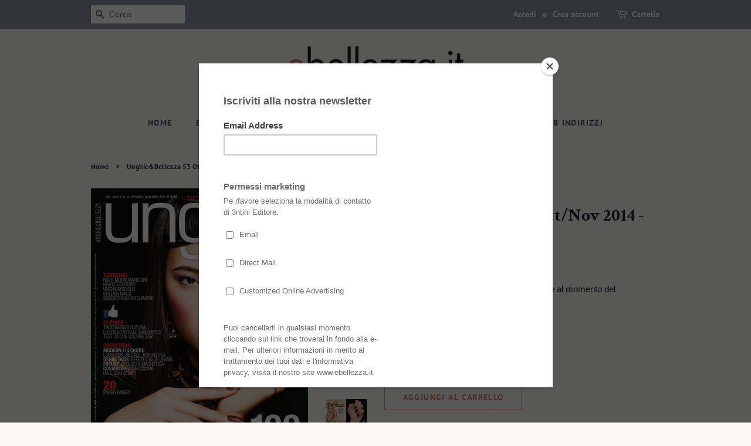

--- FILE ---
content_type: text/html; charset=utf-8
request_url: https://ebellezza.it/products/unghie-bellezza-53-ott-nov-2014-digitale
body_size: 19526
content:
<!doctype html>
<html class="no-js">
<head>

  <!-- Basic page needs ================================================== -->
  <meta charset="utf-8">
  <meta http-equiv="X-UA-Compatible" content="IE=edge,chrome=1">

  
  <link rel="shortcut icon" href="//ebellezza.it/cdn/shop/files/favicon-peach-ok_32x32.png?v=1613531807" type="image/png" />
  

  <!-- Title and description ================================================== -->
  <title>
  Unghie&amp;Bellezza 53 Ott/Nov 2014 - DIGITALE &ndash; ebellezza.it
  </title>

  
  <meta name="description" content="150 Nail art d’autunnoLe decorazioni più belle della stagione, i colori delle nuove collezioni, le tendenze emerse in passerella: è il cuore di U&amp;amp;B 53 che batte per voi.Scopriamo il lusso e l’eleganza di Modern Folckore(CND), l’effetto blue jeans di Denim Dots (ProNails), la bellezza magnetica di Future (Faby Line)">
  

  <!-- Social meta ================================================== -->
  <!-- /snippets/social-meta-tags.liquid -->




<meta property="og:site_name" content="ebellezza.it">
<meta property="og:url" content="https://ebellezza.it/products/unghie-bellezza-53-ott-nov-2014-digitale">
<meta property="og:title" content="Unghie&Bellezza 53 Ott/Nov 2014 - DIGITALE">
<meta property="og:type" content="product">
<meta property="og:description" content="150 Nail art d’autunnoLe decorazioni più belle della stagione, i colori delle nuove collezioni, le tendenze emerse in passerella: è il cuore di U&amp;amp;B 53 che batte per voi.Scopriamo il lusso e l’eleganza di Modern Folckore(CND), l’effetto blue jeans di Denim Dots (ProNails), la bellezza magnetica di Future (Faby Line)">

  <meta property="og:price:amount" content="4,90">
  <meta property="og:price:currency" content="EUR">

<meta property="og:image" content="http://ebellezza.it/cdn/shop/products/Unghie-53-G_9eac1648-994a-4f34-9324-e42ff071f80f_1200x1200.jpg?v=1561109358"><meta property="og:image" content="http://ebellezza.it/cdn/shop/products/Unghie_bellezza_manicure_tutorial_faaa2d17-a85a-4177-b463-a551d147af05_1200x1200.jpg?v=1561109358"><meta property="og:image" content="http://ebellezza.it/cdn/shop/products/unghie_bellezza_nailart_nail_gel_tutorial_d0c0cf1a-9bf0-4b0f-aeab-2039bfe7f9e3_1200x1200.jpg?v=1561109358">
<meta property="og:image:secure_url" content="https://ebellezza.it/cdn/shop/products/Unghie-53-G_9eac1648-994a-4f34-9324-e42ff071f80f_1200x1200.jpg?v=1561109358"><meta property="og:image:secure_url" content="https://ebellezza.it/cdn/shop/products/Unghie_bellezza_manicure_tutorial_faaa2d17-a85a-4177-b463-a551d147af05_1200x1200.jpg?v=1561109358"><meta property="og:image:secure_url" content="https://ebellezza.it/cdn/shop/products/unghie_bellezza_nailart_nail_gel_tutorial_d0c0cf1a-9bf0-4b0f-aeab-2039bfe7f9e3_1200x1200.jpg?v=1561109358">


<meta name="twitter:card" content="summary_large_image">
<meta name="twitter:title" content="Unghie&Bellezza 53 Ott/Nov 2014 - DIGITALE">
<meta name="twitter:description" content="150 Nail art d’autunnoLe decorazioni più belle della stagione, i colori delle nuove collezioni, le tendenze emerse in passerella: è il cuore di U&amp;amp;B 53 che batte per voi.Scopriamo il lusso e l’eleganza di Modern Folckore(CND), l’effetto blue jeans di Denim Dots (ProNails), la bellezza magnetica di Future (Faby Line)">


  <!-- Helpers ================================================== -->
  <link rel="canonical" href="https://ebellezza.it/products/unghie-bellezza-53-ott-nov-2014-digitale">
  <meta name="viewport" content="width=device-width,initial-scale=1">
  <meta name="theme-color" content="#d77e6a">

  <!-- CSS ================================================== -->
  <link href="//ebellezza.it/cdn/shop/t/5/assets/timber.scss.css?v=17415574653888115581764348628" rel="stylesheet" type="text/css" media="all" />
  <link href="//ebellezza.it/cdn/shop/t/5/assets/theme.scss.css?v=45998496463102472831764348629" rel="stylesheet" type="text/css" media="all" />

  <script>
    window.theme = window.theme || {};

    var theme = {
      strings: {
        addToCart: "Aggiungi al carrello",
        soldOut: "Esaurito",
        unavailable: "Non disponibile",
        zoomClose: "Chiudi (Esc)",
        zoomPrev: "Indietro (Tasto freccia sinistra)",
        zoomNext: "Avanti (Tasto freccia destra)",
        addressError: "Errore durante la ricerca dell\u0026#39;indirizzo",
        addressNoResults: "La ricerca non ha prodotto alcun risultato per questo indirizzo",
        addressQueryLimit: "Hai superato il limite di utilizzo dell'API di Google. Considera l’aggiornamento a un \u003ca href=\"https:\/\/developers.google.com\/maps\/premium\/usage-limits\"\u003ePiano Premium\u003c\/a\u003e.",
        authError: "Si è verificato un problema di autenticazione della chiave API di Google Maps."
      },
      settings: {
        // Adding some settings to allow the editor to update correctly when they are changed
        enableWideLayout: false,
        typeAccentTransform: true,
        typeAccentSpacing: true,
        baseFontSize: '16px',
        headerBaseFontSize: '30px',
        accentFontSize: '14px'
      },
      variables: {
        mediaQueryMedium: 'screen and (max-width: 768px)',
        bpSmall: false
      },
      moneyFormat: "€{{amount_with_comma_separator}}"
    }

    document.documentElement.className = document.documentElement.className.replace('no-js', 'supports-js');
  </script>

  <!-- Header hook for plugins ================================================== -->
  <script>window.performance && window.performance.mark && window.performance.mark('shopify.content_for_header.start');</script><meta name="google-site-verification" content="sSiAbqPOBWLp-NlZo5apwT2ra2-V0Oawb-7eTzFK0rw">
<meta id="shopify-digital-wallet" name="shopify-digital-wallet" content="/22340960328/digital_wallets/dialog">
<meta name="shopify-checkout-api-token" content="8f9f79f34264f1a533e8cddae3c819d3">
<meta id="in-context-paypal-metadata" data-shop-id="22340960328" data-venmo-supported="false" data-environment="production" data-locale="it_IT" data-paypal-v4="true" data-currency="EUR">
<link rel="alternate" type="application/json+oembed" href="https://ebellezza.it/products/unghie-bellezza-53-ott-nov-2014-digitale.oembed">
<script async="async" src="/checkouts/internal/preloads.js?locale=it-IT"></script>
<script id="shopify-features" type="application/json">{"accessToken":"8f9f79f34264f1a533e8cddae3c819d3","betas":["rich-media-storefront-analytics"],"domain":"ebellezza.it","predictiveSearch":true,"shopId":22340960328,"locale":"it"}</script>
<script>var Shopify = Shopify || {};
Shopify.shop = "ebellezza-it.myshopify.com";
Shopify.locale = "it";
Shopify.currency = {"active":"EUR","rate":"1.0"};
Shopify.country = "IT";
Shopify.theme = {"name":"Minimal","id":73618063432,"schema_name":"Minimal","schema_version":"10.1.1","theme_store_id":380,"role":"main"};
Shopify.theme.handle = "null";
Shopify.theme.style = {"id":null,"handle":null};
Shopify.cdnHost = "ebellezza.it/cdn";
Shopify.routes = Shopify.routes || {};
Shopify.routes.root = "/";</script>
<script type="module">!function(o){(o.Shopify=o.Shopify||{}).modules=!0}(window);</script>
<script>!function(o){function n(){var o=[];function n(){o.push(Array.prototype.slice.apply(arguments))}return n.q=o,n}var t=o.Shopify=o.Shopify||{};t.loadFeatures=n(),t.autoloadFeatures=n()}(window);</script>
<script id="shop-js-analytics" type="application/json">{"pageType":"product"}</script>
<script defer="defer" async type="module" src="//ebellezza.it/cdn/shopifycloud/shop-js/modules/v2/client.init-shop-cart-sync_DUUoBXg8.it.esm.js"></script>
<script defer="defer" async type="module" src="//ebellezza.it/cdn/shopifycloud/shop-js/modules/v2/chunk.common_BenvYnUH.esm.js"></script>
<script type="module">
  await import("//ebellezza.it/cdn/shopifycloud/shop-js/modules/v2/client.init-shop-cart-sync_DUUoBXg8.it.esm.js");
await import("//ebellezza.it/cdn/shopifycloud/shop-js/modules/v2/chunk.common_BenvYnUH.esm.js");

  window.Shopify.SignInWithShop?.initShopCartSync?.({"fedCMEnabled":true,"windoidEnabled":true});

</script>
<script>(function() {
  var isLoaded = false;
  function asyncLoad() {
    if (isLoaded) return;
    isLoaded = true;
    var urls = ["\/\/s3.amazonaws.com\/booster-eu-cookie\/ebellezza-it.myshopify.com\/booster_eu_cookie.js?shop=ebellezza-it.myshopify.com","https:\/\/localizercdn.com\/shopifyapp\/shopifylocalizer\/shopscript\/496012293?shop=ebellezza-it.myshopify.com","https:\/\/chimpstatic.com\/mcjs-connected\/js\/users\/188901b1d1ddfe5b7c5106a46\/435cace26fdff8ca7dea46915.js?shop=ebellezza-it.myshopify.com","https:\/\/cdn.shopify.com\/s\/files\/1\/0223\/4096\/0328\/t\/5\/assets\/clever_adwords_global_tag.js?shop=ebellezza-it.myshopify.com","https:\/\/api.revy.io\/bundle.js?shop=ebellezza-it.myshopify.com","https:\/\/cdn-bundler.nice-team.net\/app\/js\/bundler.js?shop=ebellezza-it.myshopify.com","https:\/\/cdn.hextom.com\/js\/freeshippingbar.js?shop=ebellezza-it.myshopify.com"];
    for (var i = 0; i < urls.length; i++) {
      var s = document.createElement('script');
      s.type = 'text/javascript';
      s.async = true;
      s.src = urls[i];
      var x = document.getElementsByTagName('script')[0];
      x.parentNode.insertBefore(s, x);
    }
  };
  if(window.attachEvent) {
    window.attachEvent('onload', asyncLoad);
  } else {
    window.addEventListener('load', asyncLoad, false);
  }
})();</script>
<script id="__st">var __st={"a":22340960328,"offset":3600,"reqid":"60503dc7-8b7e-4b30-abf6-e62275a5428f-1765659532","pageurl":"ebellezza.it\/products\/unghie-bellezza-53-ott-nov-2014-digitale","u":"4ca64a1c2031","p":"product","rtyp":"product","rid":3858310824008};</script>
<script>window.ShopifyPaypalV4VisibilityTracking = true;</script>
<script id="captcha-bootstrap">!function(){'use strict';const t='contact',e='account',n='new_comment',o=[[t,t],['blogs',n],['comments',n],[t,'customer']],c=[[e,'customer_login'],[e,'guest_login'],[e,'recover_customer_password'],[e,'create_customer']],r=t=>t.map((([t,e])=>`form[action*='/${t}']:not([data-nocaptcha='true']) input[name='form_type'][value='${e}']`)).join(','),a=t=>()=>t?[...document.querySelectorAll(t)].map((t=>t.form)):[];function s(){const t=[...o],e=r(t);return a(e)}const i='password',u='form_key',d=['recaptcha-v3-token','g-recaptcha-response','h-captcha-response',i],f=()=>{try{return window.sessionStorage}catch{return}},m='__shopify_v',_=t=>t.elements[u];function p(t,e,n=!1){try{const o=window.sessionStorage,c=JSON.parse(o.getItem(e)),{data:r}=function(t){const{data:e,action:n}=t;return t[m]||n?{data:e,action:n}:{data:t,action:n}}(c);for(const[e,n]of Object.entries(r))t.elements[e]&&(t.elements[e].value=n);n&&o.removeItem(e)}catch(o){console.error('form repopulation failed',{error:o})}}const l='form_type',E='cptcha';function T(t){t.dataset[E]=!0}const w=window,h=w.document,L='Shopify',v='ce_forms',y='captcha';let A=!1;((t,e)=>{const n=(g='f06e6c50-85a8-45c8-87d0-21a2b65856fe',I='https://cdn.shopify.com/shopifycloud/storefront-forms-hcaptcha/ce_storefront_forms_captcha_hcaptcha.v1.5.2.iife.js',D={infoText:'Protetto da hCaptcha',privacyText:'Privacy',termsText:'Termini'},(t,e,n)=>{const o=w[L][v],c=o.bindForm;if(c)return c(t,g,e,D).then(n);var r;o.q.push([[t,g,e,D],n]),r=I,A||(h.body.append(Object.assign(h.createElement('script'),{id:'captcha-provider',async:!0,src:r})),A=!0)});var g,I,D;w[L]=w[L]||{},w[L][v]=w[L][v]||{},w[L][v].q=[],w[L][y]=w[L][y]||{},w[L][y].protect=function(t,e){n(t,void 0,e),T(t)},Object.freeze(w[L][y]),function(t,e,n,w,h,L){const[v,y,A,g]=function(t,e,n){const i=e?o:[],u=t?c:[],d=[...i,...u],f=r(d),m=r(i),_=r(d.filter((([t,e])=>n.includes(e))));return[a(f),a(m),a(_),s()]}(w,h,L),I=t=>{const e=t.target;return e instanceof HTMLFormElement?e:e&&e.form},D=t=>v().includes(t);t.addEventListener('submit',(t=>{const e=I(t);if(!e)return;const n=D(e)&&!e.dataset.hcaptchaBound&&!e.dataset.recaptchaBound,o=_(e),c=g().includes(e)&&(!o||!o.value);(n||c)&&t.preventDefault(),c&&!n&&(function(t){try{if(!f())return;!function(t){const e=f();if(!e)return;const n=_(t);if(!n)return;const o=n.value;o&&e.removeItem(o)}(t);const e=Array.from(Array(32),(()=>Math.random().toString(36)[2])).join('');!function(t,e){_(t)||t.append(Object.assign(document.createElement('input'),{type:'hidden',name:u})),t.elements[u].value=e}(t,e),function(t,e){const n=f();if(!n)return;const o=[...t.querySelectorAll(`input[type='${i}']`)].map((({name:t})=>t)),c=[...d,...o],r={};for(const[a,s]of new FormData(t).entries())c.includes(a)||(r[a]=s);n.setItem(e,JSON.stringify({[m]:1,action:t.action,data:r}))}(t,e)}catch(e){console.error('failed to persist form',e)}}(e),e.submit())}));const S=(t,e)=>{t&&!t.dataset[E]&&(n(t,e.some((e=>e===t))),T(t))};for(const o of['focusin','change'])t.addEventListener(o,(t=>{const e=I(t);D(e)&&S(e,y())}));const B=e.get('form_key'),M=e.get(l),P=B&&M;t.addEventListener('DOMContentLoaded',(()=>{const t=y();if(P)for(const e of t)e.elements[l].value===M&&p(e,B);[...new Set([...A(),...v().filter((t=>'true'===t.dataset.shopifyCaptcha))])].forEach((e=>S(e,t)))}))}(h,new URLSearchParams(w.location.search),n,t,e,['guest_login'])})(!0,!0)}();</script>
<script integrity="sha256-52AcMU7V7pcBOXWImdc/TAGTFKeNjmkeM1Pvks/DTgc=" data-source-attribution="shopify.loadfeatures" defer="defer" src="//ebellezza.it/cdn/shopifycloud/storefront/assets/storefront/load_feature-81c60534.js" crossorigin="anonymous"></script>
<script data-source-attribution="shopify.dynamic_checkout.dynamic.init">var Shopify=Shopify||{};Shopify.PaymentButton=Shopify.PaymentButton||{isStorefrontPortableWallets:!0,init:function(){window.Shopify.PaymentButton.init=function(){};var t=document.createElement("script");t.src="https://ebellezza.it/cdn/shopifycloud/portable-wallets/latest/portable-wallets.it.js",t.type="module",document.head.appendChild(t)}};
</script>
<script data-source-attribution="shopify.dynamic_checkout.buyer_consent">
  function portableWalletsHideBuyerConsent(e){var t=document.getElementById("shopify-buyer-consent"),n=document.getElementById("shopify-subscription-policy-button");t&&n&&(t.classList.add("hidden"),t.setAttribute("aria-hidden","true"),n.removeEventListener("click",e))}function portableWalletsShowBuyerConsent(e){var t=document.getElementById("shopify-buyer-consent"),n=document.getElementById("shopify-subscription-policy-button");t&&n&&(t.classList.remove("hidden"),t.removeAttribute("aria-hidden"),n.addEventListener("click",e))}window.Shopify?.PaymentButton&&(window.Shopify.PaymentButton.hideBuyerConsent=portableWalletsHideBuyerConsent,window.Shopify.PaymentButton.showBuyerConsent=portableWalletsShowBuyerConsent);
</script>
<script>
  function portableWalletsCleanup(e){e&&e.src&&console.error("Failed to load portable wallets script "+e.src);var t=document.querySelectorAll("shopify-accelerated-checkout .shopify-payment-button__skeleton, shopify-accelerated-checkout-cart .wallet-cart-button__skeleton"),e=document.getElementById("shopify-buyer-consent");for(let e=0;e<t.length;e++)t[e].remove();e&&e.remove()}function portableWalletsNotLoadedAsModule(e){e instanceof ErrorEvent&&"string"==typeof e.message&&e.message.includes("import.meta")&&"string"==typeof e.filename&&e.filename.includes("portable-wallets")&&(window.removeEventListener("error",portableWalletsNotLoadedAsModule),window.Shopify.PaymentButton.failedToLoad=e,"loading"===document.readyState?document.addEventListener("DOMContentLoaded",window.Shopify.PaymentButton.init):window.Shopify.PaymentButton.init())}window.addEventListener("error",portableWalletsNotLoadedAsModule);
</script>

<script type="module" src="https://ebellezza.it/cdn/shopifycloud/portable-wallets/latest/portable-wallets.it.js" onError="portableWalletsCleanup(this)" crossorigin="anonymous"></script>
<script nomodule>
  document.addEventListener("DOMContentLoaded", portableWalletsCleanup);
</script>

<link id="shopify-accelerated-checkout-styles" rel="stylesheet" media="screen" href="https://ebellezza.it/cdn/shopifycloud/portable-wallets/latest/accelerated-checkout-backwards-compat.css" crossorigin="anonymous">
<style id="shopify-accelerated-checkout-cart">
        #shopify-buyer-consent {
  margin-top: 1em;
  display: inline-block;
  width: 100%;
}

#shopify-buyer-consent.hidden {
  display: none;
}

#shopify-subscription-policy-button {
  background: none;
  border: none;
  padding: 0;
  text-decoration: underline;
  font-size: inherit;
  cursor: pointer;
}

#shopify-subscription-policy-button::before {
  box-shadow: none;
}

      </style>

<script>window.performance && window.performance.mark && window.performance.mark('shopify.content_for_header.end');</script>

  <script src="//ebellezza.it/cdn/shop/t/5/assets/jquery-2.2.3.min.js?v=58211863146907186831558965640" type="text/javascript"></script>

  <script src="//ebellezza.it/cdn/shop/t/5/assets/lazysizes.min.js?v=177476512571513845041558965640" async="async"></script>

  
  

<script src="https://cdn.shopify.com/extensions/8d2c31d3-a828-4daf-820f-80b7f8e01c39/nova-eu-cookie-bar-gdpr-4/assets/nova-cookie-app-embed.js" type="text/javascript" defer="defer"></script>
<link href="https://cdn.shopify.com/extensions/8d2c31d3-a828-4daf-820f-80b7f8e01c39/nova-eu-cookie-bar-gdpr-4/assets/nova-cookie.css" rel="stylesheet" type="text/css" media="all">
<link href="https://monorail-edge.shopifysvc.com" rel="dns-prefetch">
<script>(function(){if ("sendBeacon" in navigator && "performance" in window) {try {var session_token_from_headers = performance.getEntriesByType('navigation')[0].serverTiming.find(x => x.name == '_s').description;} catch {var session_token_from_headers = undefined;}var session_cookie_matches = document.cookie.match(/_shopify_s=([^;]*)/);var session_token_from_cookie = session_cookie_matches && session_cookie_matches.length === 2 ? session_cookie_matches[1] : "";var session_token = session_token_from_headers || session_token_from_cookie || "";function handle_abandonment_event(e) {var entries = performance.getEntries().filter(function(entry) {return /monorail-edge.shopifysvc.com/.test(entry.name);});if (!window.abandonment_tracked && entries.length === 0) {window.abandonment_tracked = true;var currentMs = Date.now();var navigation_start = performance.timing.navigationStart;var payload = {shop_id: 22340960328,url: window.location.href,navigation_start,duration: currentMs - navigation_start,session_token,page_type: "product"};window.navigator.sendBeacon("https://monorail-edge.shopifysvc.com/v1/produce", JSON.stringify({schema_id: "online_store_buyer_site_abandonment/1.1",payload: payload,metadata: {event_created_at_ms: currentMs,event_sent_at_ms: currentMs}}));}}window.addEventListener('pagehide', handle_abandonment_event);}}());</script>
<script id="web-pixels-manager-setup">(function e(e,d,r,n,o){if(void 0===o&&(o={}),!Boolean(null===(a=null===(i=window.Shopify)||void 0===i?void 0:i.analytics)||void 0===a?void 0:a.replayQueue)){var i,a;window.Shopify=window.Shopify||{};var t=window.Shopify;t.analytics=t.analytics||{};var s=t.analytics;s.replayQueue=[],s.publish=function(e,d,r){return s.replayQueue.push([e,d,r]),!0};try{self.performance.mark("wpm:start")}catch(e){}var l=function(){var e={modern:/Edge?\/(1{2}[4-9]|1[2-9]\d|[2-9]\d{2}|\d{4,})\.\d+(\.\d+|)|Firefox\/(1{2}[4-9]|1[2-9]\d|[2-9]\d{2}|\d{4,})\.\d+(\.\d+|)|Chrom(ium|e)\/(9{2}|\d{3,})\.\d+(\.\d+|)|(Maci|X1{2}).+ Version\/(15\.\d+|(1[6-9]|[2-9]\d|\d{3,})\.\d+)([,.]\d+|)( \(\w+\)|)( Mobile\/\w+|) Safari\/|Chrome.+OPR\/(9{2}|\d{3,})\.\d+\.\d+|(CPU[ +]OS|iPhone[ +]OS|CPU[ +]iPhone|CPU IPhone OS|CPU iPad OS)[ +]+(15[._]\d+|(1[6-9]|[2-9]\d|\d{3,})[._]\d+)([._]\d+|)|Android:?[ /-](13[3-9]|1[4-9]\d|[2-9]\d{2}|\d{4,})(\.\d+|)(\.\d+|)|Android.+Firefox\/(13[5-9]|1[4-9]\d|[2-9]\d{2}|\d{4,})\.\d+(\.\d+|)|Android.+Chrom(ium|e)\/(13[3-9]|1[4-9]\d|[2-9]\d{2}|\d{4,})\.\d+(\.\d+|)|SamsungBrowser\/([2-9]\d|\d{3,})\.\d+/,legacy:/Edge?\/(1[6-9]|[2-9]\d|\d{3,})\.\d+(\.\d+|)|Firefox\/(5[4-9]|[6-9]\d|\d{3,})\.\d+(\.\d+|)|Chrom(ium|e)\/(5[1-9]|[6-9]\d|\d{3,})\.\d+(\.\d+|)([\d.]+$|.*Safari\/(?![\d.]+ Edge\/[\d.]+$))|(Maci|X1{2}).+ Version\/(10\.\d+|(1[1-9]|[2-9]\d|\d{3,})\.\d+)([,.]\d+|)( \(\w+\)|)( Mobile\/\w+|) Safari\/|Chrome.+OPR\/(3[89]|[4-9]\d|\d{3,})\.\d+\.\d+|(CPU[ +]OS|iPhone[ +]OS|CPU[ +]iPhone|CPU IPhone OS|CPU iPad OS)[ +]+(10[._]\d+|(1[1-9]|[2-9]\d|\d{3,})[._]\d+)([._]\d+|)|Android:?[ /-](13[3-9]|1[4-9]\d|[2-9]\d{2}|\d{4,})(\.\d+|)(\.\d+|)|Mobile Safari.+OPR\/([89]\d|\d{3,})\.\d+\.\d+|Android.+Firefox\/(13[5-9]|1[4-9]\d|[2-9]\d{2}|\d{4,})\.\d+(\.\d+|)|Android.+Chrom(ium|e)\/(13[3-9]|1[4-9]\d|[2-9]\d{2}|\d{4,})\.\d+(\.\d+|)|Android.+(UC? ?Browser|UCWEB|U3)[ /]?(15\.([5-9]|\d{2,})|(1[6-9]|[2-9]\d|\d{3,})\.\d+)\.\d+|SamsungBrowser\/(5\.\d+|([6-9]|\d{2,})\.\d+)|Android.+MQ{2}Browser\/(14(\.(9|\d{2,})|)|(1[5-9]|[2-9]\d|\d{3,})(\.\d+|))(\.\d+|)|K[Aa][Ii]OS\/(3\.\d+|([4-9]|\d{2,})\.\d+)(\.\d+|)/},d=e.modern,r=e.legacy,n=navigator.userAgent;return n.match(d)?"modern":n.match(r)?"legacy":"unknown"}(),u="modern"===l?"modern":"legacy",c=(null!=n?n:{modern:"",legacy:""})[u],f=function(e){return[e.baseUrl,"/wpm","/b",e.hashVersion,"modern"===e.buildTarget?"m":"l",".js"].join("")}({baseUrl:d,hashVersion:r,buildTarget:u}),m=function(e){var d=e.version,r=e.bundleTarget,n=e.surface,o=e.pageUrl,i=e.monorailEndpoint;return{emit:function(e){var a=e.status,t=e.errorMsg,s=(new Date).getTime(),l=JSON.stringify({metadata:{event_sent_at_ms:s},events:[{schema_id:"web_pixels_manager_load/3.1",payload:{version:d,bundle_target:r,page_url:o,status:a,surface:n,error_msg:t},metadata:{event_created_at_ms:s}}]});if(!i)return console&&console.warn&&console.warn("[Web Pixels Manager] No Monorail endpoint provided, skipping logging."),!1;try{return self.navigator.sendBeacon.bind(self.navigator)(i,l)}catch(e){}var u=new XMLHttpRequest;try{return u.open("POST",i,!0),u.setRequestHeader("Content-Type","text/plain"),u.send(l),!0}catch(e){return console&&console.warn&&console.warn("[Web Pixels Manager] Got an unhandled error while logging to Monorail."),!1}}}}({version:r,bundleTarget:l,surface:e.surface,pageUrl:self.location.href,monorailEndpoint:e.monorailEndpoint});try{o.browserTarget=l,function(e){var d=e.src,r=e.async,n=void 0===r||r,o=e.onload,i=e.onerror,a=e.sri,t=e.scriptDataAttributes,s=void 0===t?{}:t,l=document.createElement("script"),u=document.querySelector("head"),c=document.querySelector("body");if(l.async=n,l.src=d,a&&(l.integrity=a,l.crossOrigin="anonymous"),s)for(var f in s)if(Object.prototype.hasOwnProperty.call(s,f))try{l.dataset[f]=s[f]}catch(e){}if(o&&l.addEventListener("load",o),i&&l.addEventListener("error",i),u)u.appendChild(l);else{if(!c)throw new Error("Did not find a head or body element to append the script");c.appendChild(l)}}({src:f,async:!0,onload:function(){if(!function(){var e,d;return Boolean(null===(d=null===(e=window.Shopify)||void 0===e?void 0:e.analytics)||void 0===d?void 0:d.initialized)}()){var d=window.webPixelsManager.init(e)||void 0;if(d){var r=window.Shopify.analytics;r.replayQueue.forEach((function(e){var r=e[0],n=e[1],o=e[2];d.publishCustomEvent(r,n,o)})),r.replayQueue=[],r.publish=d.publishCustomEvent,r.visitor=d.visitor,r.initialized=!0}}},onerror:function(){return m.emit({status:"failed",errorMsg:"".concat(f," has failed to load")})},sri:function(e){var d=/^sha384-[A-Za-z0-9+/=]+$/;return"string"==typeof e&&d.test(e)}(c)?c:"",scriptDataAttributes:o}),m.emit({status:"loading"})}catch(e){m.emit({status:"failed",errorMsg:(null==e?void 0:e.message)||"Unknown error"})}}})({shopId: 22340960328,storefrontBaseUrl: "https://ebellezza.it",extensionsBaseUrl: "https://extensions.shopifycdn.com/cdn/shopifycloud/web-pixels-manager",monorailEndpoint: "https://monorail-edge.shopifysvc.com/unstable/produce_batch",surface: "storefront-renderer",enabledBetaFlags: ["2dca8a86"],webPixelsConfigList: [{"id":"192250198","eventPayloadVersion":"v1","runtimeContext":"LAX","scriptVersion":"1","type":"CUSTOM","privacyPurposes":["ANALYTICS"],"name":"Google Analytics tag (migrated)"},{"id":"shopify-app-pixel","configuration":"{}","eventPayloadVersion":"v1","runtimeContext":"STRICT","scriptVersion":"0450","apiClientId":"shopify-pixel","type":"APP","privacyPurposes":["ANALYTICS","MARKETING"]},{"id":"shopify-custom-pixel","eventPayloadVersion":"v1","runtimeContext":"LAX","scriptVersion":"0450","apiClientId":"shopify-pixel","type":"CUSTOM","privacyPurposes":["ANALYTICS","MARKETING"]}],isMerchantRequest: false,initData: {"shop":{"name":"ebellezza.it","paymentSettings":{"currencyCode":"EUR"},"myshopifyDomain":"ebellezza-it.myshopify.com","countryCode":"IT","storefrontUrl":"https:\/\/ebellezza.it"},"customer":null,"cart":null,"checkout":null,"productVariants":[{"price":{"amount":4.9,"currencyCode":"EUR"},"product":{"title":"Unghie\u0026Bellezza 53 Ott\/Nov 2014 - DIGITALE","vendor":"ebellezza.it","id":"3858310824008","untranslatedTitle":"Unghie\u0026Bellezza 53 Ott\/Nov 2014 - DIGITALE","url":"\/products\/unghie-bellezza-53-ott-nov-2014-digitale","type":"versione digitale"},"id":"29173856075848","image":{"src":"\/\/ebellezza.it\/cdn\/shop\/products\/Unghie-53-G_9eac1648-994a-4f34-9324-e42ff071f80f.jpg?v=1561109358"},"sku":"D5253","title":"Default Title","untranslatedTitle":"Default Title"}],"purchasingCompany":null},},"https://ebellezza.it/cdn","ae1676cfwd2530674p4253c800m34e853cb",{"modern":"","legacy":""},{"shopId":"22340960328","storefrontBaseUrl":"https:\/\/ebellezza.it","extensionBaseUrl":"https:\/\/extensions.shopifycdn.com\/cdn\/shopifycloud\/web-pixels-manager","surface":"storefront-renderer","enabledBetaFlags":"[\"2dca8a86\"]","isMerchantRequest":"false","hashVersion":"ae1676cfwd2530674p4253c800m34e853cb","publish":"custom","events":"[[\"page_viewed\",{}],[\"product_viewed\",{\"productVariant\":{\"price\":{\"amount\":4.9,\"currencyCode\":\"EUR\"},\"product\":{\"title\":\"Unghie\u0026Bellezza 53 Ott\/Nov 2014 - DIGITALE\",\"vendor\":\"ebellezza.it\",\"id\":\"3858310824008\",\"untranslatedTitle\":\"Unghie\u0026Bellezza 53 Ott\/Nov 2014 - DIGITALE\",\"url\":\"\/products\/unghie-bellezza-53-ott-nov-2014-digitale\",\"type\":\"versione digitale\"},\"id\":\"29173856075848\",\"image\":{\"src\":\"\/\/ebellezza.it\/cdn\/shop\/products\/Unghie-53-G_9eac1648-994a-4f34-9324-e42ff071f80f.jpg?v=1561109358\"},\"sku\":\"D5253\",\"title\":\"Default Title\",\"untranslatedTitle\":\"Default Title\"}}]]"});</script><script>
  window.ShopifyAnalytics = window.ShopifyAnalytics || {};
  window.ShopifyAnalytics.meta = window.ShopifyAnalytics.meta || {};
  window.ShopifyAnalytics.meta.currency = 'EUR';
  var meta = {"product":{"id":3858310824008,"gid":"gid:\/\/shopify\/Product\/3858310824008","vendor":"ebellezza.it","type":"versione digitale","variants":[{"id":29173856075848,"price":490,"name":"Unghie\u0026Bellezza 53 Ott\/Nov 2014 - DIGITALE","public_title":null,"sku":"D5253"}],"remote":false},"page":{"pageType":"product","resourceType":"product","resourceId":3858310824008}};
  for (var attr in meta) {
    window.ShopifyAnalytics.meta[attr] = meta[attr];
  }
</script>
<script class="analytics">
  (function () {
    var customDocumentWrite = function(content) {
      var jquery = null;

      if (window.jQuery) {
        jquery = window.jQuery;
      } else if (window.Checkout && window.Checkout.$) {
        jquery = window.Checkout.$;
      }

      if (jquery) {
        jquery('body').append(content);
      }
    };

    var hasLoggedConversion = function(token) {
      if (token) {
        return document.cookie.indexOf('loggedConversion=' + token) !== -1;
      }
      return false;
    }

    var setCookieIfConversion = function(token) {
      if (token) {
        var twoMonthsFromNow = new Date(Date.now());
        twoMonthsFromNow.setMonth(twoMonthsFromNow.getMonth() + 2);

        document.cookie = 'loggedConversion=' + token + '; expires=' + twoMonthsFromNow;
      }
    }

    var trekkie = window.ShopifyAnalytics.lib = window.trekkie = window.trekkie || [];
    if (trekkie.integrations) {
      return;
    }
    trekkie.methods = [
      'identify',
      'page',
      'ready',
      'track',
      'trackForm',
      'trackLink'
    ];
    trekkie.factory = function(method) {
      return function() {
        var args = Array.prototype.slice.call(arguments);
        args.unshift(method);
        trekkie.push(args);
        return trekkie;
      };
    };
    for (var i = 0; i < trekkie.methods.length; i++) {
      var key = trekkie.methods[i];
      trekkie[key] = trekkie.factory(key);
    }
    trekkie.load = function(config) {
      trekkie.config = config || {};
      trekkie.config.initialDocumentCookie = document.cookie;
      var first = document.getElementsByTagName('script')[0];
      var script = document.createElement('script');
      script.type = 'text/javascript';
      script.onerror = function(e) {
        var scriptFallback = document.createElement('script');
        scriptFallback.type = 'text/javascript';
        scriptFallback.onerror = function(error) {
                var Monorail = {
      produce: function produce(monorailDomain, schemaId, payload) {
        var currentMs = new Date().getTime();
        var event = {
          schema_id: schemaId,
          payload: payload,
          metadata: {
            event_created_at_ms: currentMs,
            event_sent_at_ms: currentMs
          }
        };
        return Monorail.sendRequest("https://" + monorailDomain + "/v1/produce", JSON.stringify(event));
      },
      sendRequest: function sendRequest(endpointUrl, payload) {
        // Try the sendBeacon API
        if (window && window.navigator && typeof window.navigator.sendBeacon === 'function' && typeof window.Blob === 'function' && !Monorail.isIos12()) {
          var blobData = new window.Blob([payload], {
            type: 'text/plain'
          });

          if (window.navigator.sendBeacon(endpointUrl, blobData)) {
            return true;
          } // sendBeacon was not successful

        } // XHR beacon

        var xhr = new XMLHttpRequest();

        try {
          xhr.open('POST', endpointUrl);
          xhr.setRequestHeader('Content-Type', 'text/plain');
          xhr.send(payload);
        } catch (e) {
          console.log(e);
        }

        return false;
      },
      isIos12: function isIos12() {
        return window.navigator.userAgent.lastIndexOf('iPhone; CPU iPhone OS 12_') !== -1 || window.navigator.userAgent.lastIndexOf('iPad; CPU OS 12_') !== -1;
      }
    };
    Monorail.produce('monorail-edge.shopifysvc.com',
      'trekkie_storefront_load_errors/1.1',
      {shop_id: 22340960328,
      theme_id: 73618063432,
      app_name: "storefront",
      context_url: window.location.href,
      source_url: "//ebellezza.it/cdn/s/trekkie.storefront.1a0636ab3186d698599065cb6ce9903ebacdd71a.min.js"});

        };
        scriptFallback.async = true;
        scriptFallback.src = '//ebellezza.it/cdn/s/trekkie.storefront.1a0636ab3186d698599065cb6ce9903ebacdd71a.min.js';
        first.parentNode.insertBefore(scriptFallback, first);
      };
      script.async = true;
      script.src = '//ebellezza.it/cdn/s/trekkie.storefront.1a0636ab3186d698599065cb6ce9903ebacdd71a.min.js';
      first.parentNode.insertBefore(script, first);
    };
    trekkie.load(
      {"Trekkie":{"appName":"storefront","development":false,"defaultAttributes":{"shopId":22340960328,"isMerchantRequest":null,"themeId":73618063432,"themeCityHash":"6346877102098239004","contentLanguage":"it","currency":"EUR","eventMetadataId":"453d1876-a3a5-4b4e-b51f-896bb62fb072"},"isServerSideCookieWritingEnabled":true,"monorailRegion":"shop_domain"},"Session Attribution":{},"S2S":{"facebookCapiEnabled":false,"source":"trekkie-storefront-renderer","apiClientId":580111}}
    );

    var loaded = false;
    trekkie.ready(function() {
      if (loaded) return;
      loaded = true;

      window.ShopifyAnalytics.lib = window.trekkie;

      var originalDocumentWrite = document.write;
      document.write = customDocumentWrite;
      try { window.ShopifyAnalytics.merchantGoogleAnalytics.call(this); } catch(error) {};
      document.write = originalDocumentWrite;

      window.ShopifyAnalytics.lib.page(null,{"pageType":"product","resourceType":"product","resourceId":3858310824008,"shopifyEmitted":true});

      var match = window.location.pathname.match(/checkouts\/(.+)\/(thank_you|post_purchase)/)
      var token = match? match[1]: undefined;
      if (!hasLoggedConversion(token)) {
        setCookieIfConversion(token);
        window.ShopifyAnalytics.lib.track("Viewed Product",{"currency":"EUR","variantId":29173856075848,"productId":3858310824008,"productGid":"gid:\/\/shopify\/Product\/3858310824008","name":"Unghie\u0026Bellezza 53 Ott\/Nov 2014 - DIGITALE","price":"4.90","sku":"D5253","brand":"ebellezza.it","variant":null,"category":"versione digitale","nonInteraction":true,"remote":false},undefined,undefined,{"shopifyEmitted":true});
      window.ShopifyAnalytics.lib.track("monorail:\/\/trekkie_storefront_viewed_product\/1.1",{"currency":"EUR","variantId":29173856075848,"productId":3858310824008,"productGid":"gid:\/\/shopify\/Product\/3858310824008","name":"Unghie\u0026Bellezza 53 Ott\/Nov 2014 - DIGITALE","price":"4.90","sku":"D5253","brand":"ebellezza.it","variant":null,"category":"versione digitale","nonInteraction":true,"remote":false,"referer":"https:\/\/ebellezza.it\/products\/unghie-bellezza-53-ott-nov-2014-digitale"});
      }
    });


        var eventsListenerScript = document.createElement('script');
        eventsListenerScript.async = true;
        eventsListenerScript.src = "//ebellezza.it/cdn/shopifycloud/storefront/assets/shop_events_listener-3da45d37.js";
        document.getElementsByTagName('head')[0].appendChild(eventsListenerScript);

})();</script>
  <script>
  if (!window.ga || (window.ga && typeof window.ga !== 'function')) {
    window.ga = function ga() {
      (window.ga.q = window.ga.q || []).push(arguments);
      if (window.Shopify && window.Shopify.analytics && typeof window.Shopify.analytics.publish === 'function') {
        window.Shopify.analytics.publish("ga_stub_called", {}, {sendTo: "google_osp_migration"});
      }
      console.error("Shopify's Google Analytics stub called with:", Array.from(arguments), "\nSee https://help.shopify.com/manual/promoting-marketing/pixels/pixel-migration#google for more information.");
    };
    if (window.Shopify && window.Shopify.analytics && typeof window.Shopify.analytics.publish === 'function') {
      window.Shopify.analytics.publish("ga_stub_initialized", {}, {sendTo: "google_osp_migration"});
    }
  }
</script>
<script
  defer
  src="https://ebellezza.it/cdn/shopifycloud/perf-kit/shopify-perf-kit-2.1.2.min.js"
  data-application="storefront-renderer"
  data-shop-id="22340960328"
  data-render-region="gcp-us-east1"
  data-page-type="product"
  data-theme-instance-id="73618063432"
  data-theme-name="Minimal"
  data-theme-version="10.1.1"
  data-monorail-region="shop_domain"
  data-resource-timing-sampling-rate="10"
  data-shs="true"
  data-shs-beacon="true"
  data-shs-export-with-fetch="true"
  data-shs-logs-sample-rate="1"
  data-shs-beacon-endpoint="https://ebellezza.it/api/collect"
></script>
</head>

<body id="unghie-amp-bellezza-53-ott-nov-2014-digitale" class="template-product" >

  <div id="shopify-section-header" class="shopify-section"><style>
  .logo__image-wrapper {
    max-width: 300px;
  }
  /*================= If logo is above navigation ================== */
  
    .site-nav {
      
        border-top: 1px solid #faf9f7;
        border-bottom: 1px solid #faf9f7;
      
      margin-top: 30px;
    }

    
      .logo__image-wrapper {
        margin: 0 auto;
      }
    
  

  /*============ If logo is on the same line as navigation ============ */
  


  
</style>

<div data-section-id="header" data-section-type="header-section">
  <div class="header-bar">
    <div class="wrapper medium-down--hide">
      <div class="post-large--display-table">

        
          <div class="header-bar__left post-large--display-table-cell">

            

            

            
              <div class="header-bar__module header-bar__search">
                


  <form action="/search" method="get" class="header-bar__search-form clearfix" role="search">
    
    <button type="submit" class="btn btn--search icon-fallback-text header-bar__search-submit">
      <span class="icon icon-search" aria-hidden="true"></span>
      <span class="fallback-text">Cerca</span>
    </button>
    <input type="search" name="q" value="" aria-label="Cerca" class="header-bar__search-input" placeholder="Cerca">
  </form>


              </div>
            

          </div>
        

        <div class="header-bar__right post-large--display-table-cell">

          
            <ul class="header-bar__module header-bar__module--list">
              
                <li>
                  <a href="/account/login" id="customer_login_link">Accedi</a>
                </li>
                <li>o</li>
                <li>
                  <a href="/account/register" id="customer_register_link">Crea account</a>
                </li>
              
            </ul>
          

          <div class="header-bar__module">
            <span class="header-bar__sep" aria-hidden="true"></span>
            <a href="/cart" class="cart-page-link">
              <span class="icon icon-cart header-bar__cart-icon" aria-hidden="true"></span>
            </a>
          </div>

          <div class="header-bar__module">
            <a href="/cart" class="cart-page-link">
              Carrello
              <span class="cart-count header-bar__cart-count hidden-count">0</span>
            </a>
          </div>

          
            
          

        </div>
      </div>
    </div>

    <div class="wrapper post-large--hide announcement-bar--mobile">
      
    </div>

    <div class="wrapper post-large--hide">
      
        <button type="button" class="mobile-nav-trigger" id="MobileNavTrigger" aria-controls="MobileNav" aria-expanded="false">
          <span class="icon icon-hamburger" aria-hidden="true"></span>
          Menu
        </button>
      
      <a href="/cart" class="cart-page-link mobile-cart-page-link">
        <span class="icon icon-cart header-bar__cart-icon" aria-hidden="true"></span>
        Carrello <span class="cart-count hidden-count">0</span>
      </a>
    </div>
    <nav role="navigation">
  <ul id="MobileNav" class="mobile-nav post-large--hide">
    
      
        <li class="mobile-nav__link">
          <a
            href="/"
            class="mobile-nav"
            >
            Home
          </a>
        </li>
      
    
      
        <li class="mobile-nav__link">
          <a
            href="/blogs/blog"
            class="mobile-nav"
            >
            Blog
          </a>
        </li>
      
    
      
        
        <li class="mobile-nav__link" aria-haspopup="true">
          <a
            href="#"
            class="mobile-nav__sublist-trigger"
            aria-controls="MobileNav-Parent-3"
            aria-expanded="false">
            SHOP
            <span class="icon-fallback-text mobile-nav__sublist-expand" aria-hidden="true">
  <span class="icon icon-plus" aria-hidden="true"></span>
  <span class="fallback-text">+</span>
</span>
<span class="icon-fallback-text mobile-nav__sublist-contract" aria-hidden="true">
  <span class="icon icon-minus" aria-hidden="true"></span>
  <span class="fallback-text">-</span>
</span>

          </a>
          <ul
            id="MobileNav-Parent-3"
            class="mobile-nav__sublist">
            
            
              
                <li class="mobile-nav__sublist-link">
                  <a
                    href="/collections/unghie-bellezza"
                    >
                    Unghie&amp;bellezza
                  </a>
                </li>
              
            
              
                <li class="mobile-nav__sublist-link">
                  <a
                    href="/collections/nail-art"
                    >
                    Nail Art
                  </a>
                </li>
              
            
              
                <li class="mobile-nav__sublist-link">
                  <a
                    href="/collections/passo-passo"
                    >
                    Passo Passo
                  </a>
                </li>
              
            
              
                <li class="mobile-nav__sublist-link">
                  <a
                    href="/collections/professionist"
                    >
                    Professionist
                  </a>
                </li>
              
            
              
                <li class="mobile-nav__sublist-link">
                  <a
                    href="/collections/libri-nail-art-e-make-up"
                    >
                    Libri nail art e make-up
                  </a>
                </li>
              
            
              
                <li class="mobile-nav__sublist-link">
                  <a
                    href="/collections/make-up"
                    >
                    Make-up
                  </a>
                </li>
              
            
              
                <li class="mobile-nav__sublist-link">
                  <a
                    href="/collections/offerte"
                    >
                    Offerte
                  </a>
                </li>
              
            
              
                
                <li class="mobile-nav__sublist-link">
                  <a
                    href="#"
                    class="mobile-nav__sublist-trigger"
                    aria-controls="MobileNav-Child-3-8"
                    aria-expanded="false"
                    >
                    Digitali
                    <span class="icon-fallback-text mobile-nav__sublist-expand" aria-hidden="true">
  <span class="icon icon-plus" aria-hidden="true"></span>
  <span class="fallback-text">+</span>
</span>
<span class="icon-fallback-text mobile-nav__sublist-contract" aria-hidden="true">
  <span class="icon icon-minus" aria-hidden="true"></span>
  <span class="fallback-text">-</span>
</span>

                  </a>
                  <ul
                    id="MobileNav-Child-3-8"
                    class="mobile-nav__sublist mobile-nav__sublist--grandchilds">
                    
                      <li class="mobile-nav__sublist-link">
                        <a
                          href="/collections/unghie-bellezza-digitale"
                          >
                          Unghie&amp;bellezza digitale
                        </a>
                      </li>
                    
                      <li class="mobile-nav__sublist-link">
                        <a
                          href="/collections/nail-art-digitale"
                          >
                          Nail Art digitale
                        </a>
                      </li>
                    
                      <li class="mobile-nav__sublist-link">
                        <a
                          href="/collections/passo-passo-digitale"
                          >
                          Passo Passo digitale
                        </a>
                      </li>
                    
                      <li class="mobile-nav__sublist-link">
                        <a
                          href="/collections/professionist-digitale"
                          >
                          Professionist digitale
                        </a>
                      </li>
                    
                      <li class="mobile-nav__sublist-link">
                        <a
                          href="/collections/make-up-digitale"
                          >
                          Make-up digitale
                        </a>
                      </li>
                    
                  </ul>
                </li>
              
            
              
                <li class="mobile-nav__sublist-link">
                  <a
                    href="/collections/buoni-regalo"
                    >
                    Buoni Regalo
                  </a>
                </li>
              
            
          </ul>
        </li>
      
    
      
        <li class="mobile-nav__link">
          <a
            href="/"
            class="mobile-nav"
            >
            ABBONAMENTI
          </a>
        </li>
      
    
      
        <li class="mobile-nav__link">
          <a
            href="/pages/scuole-e-accademie-in-italia"
            class="mobile-nav"
            >
            Scuole e accademie in Italia
          </a>
        </li>
      
    
      
        <li class="mobile-nav__link">
          <a
            href="/pages/u-b-indirizzi-i-nail-center-piu-vicini-a-te"
            class="mobile-nav"
            >
            U&amp;B indirizzi 
          </a>
        </li>
      
    

    
      
        <li class="mobile-nav__link">
          <a href="/account/login" id="customer_login_link">Accedi</a>
        </li>
        <li class="mobile-nav__link">
          <a href="/account/register" id="customer_register_link">Crea account</a>
        </li>
      
    

    <li class="mobile-nav__link">
      
        <div class="header-bar__module header-bar__search">
          


  <form action="/search" method="get" class="header-bar__search-form clearfix" role="search">
    
    <button type="submit" class="btn btn--search icon-fallback-text header-bar__search-submit">
      <span class="icon icon-search" aria-hidden="true"></span>
      <span class="fallback-text">Cerca</span>
    </button>
    <input type="search" name="q" value="" aria-label="Cerca" class="header-bar__search-input" placeholder="Cerca">
  </form>


        </div>
      
    </li>
  </ul>
</nav>

  </div>

  <header class="site-header" role="banner">
    <div class="wrapper">

      
        <div class="grid--full">
          <div class="grid__item">
            
              <div class="h1 site-header__logo" itemscope itemtype="http://schema.org/Organization">
            
              
                <noscript>
                  
                  <div class="logo__image-wrapper">
                    <img src="//ebellezza.it/cdn/shop/files/ebellezza-logo-2019-ok-peach_300x.png?v=1613531807" alt="ebellezza.it" />
                  </div>
                </noscript>
                <div class="logo__image-wrapper supports-js">
                  <a href="/" itemprop="url" style="padding-top:26.875%;">
                    
                    <img class="logo__image lazyload"
                         src="//ebellezza.it/cdn/shop/files/ebellezza-logo-2019-ok-peach_300x300.png?v=1613531807"
                         data-src="//ebellezza.it/cdn/shop/files/ebellezza-logo-2019-ok-peach_{width}x.png?v=1613531807"
                         data-widths="[120, 180, 360, 540, 720, 900, 1080, 1296, 1512, 1728, 1944, 2048]"
                         data-aspectratio="3.7209302325581395"
                         data-sizes="auto"
                         alt="ebellezza.it"
                         itemprop="logo">
                  </a>
                </div>
              
            
              </div>
            
          </div>
        </div>
        <div class="grid--full medium-down--hide">
          <div class="grid__item">
            
<nav>
  <ul class="site-nav" id="AccessibleNav">
    
      
        <li>
          <a
            href="/"
            class="site-nav__link"
            data-meganav-type="child"
            >
              Home
          </a>
        </li>
      
    
      
        <li>
          <a
            href="/blogs/blog"
            class="site-nav__link"
            data-meganav-type="child"
            >
              Blog
          </a>
        </li>
      
    
      
      
        <li 
          class="site-nav--has-dropdown "
          aria-haspopup="true">
          <a
            href="#"
            class="site-nav__link"
            data-meganav-type="parent"
            aria-controls="MenuParent-3"
            aria-expanded="false"
            >
              SHOP
              <span class="icon icon-arrow-down" aria-hidden="true"></span>
          </a>
          <ul
            id="MenuParent-3"
            class="site-nav__dropdown site-nav--has-grandchildren"
            data-meganav-dropdown>
            
              
                <li>
                  <a
                    href="/collections/unghie-bellezza"
                    class="site-nav__link"
                    data-meganav-type="child"
                    
                    tabindex="-1">
                      Unghie&amp;bellezza
                  </a>
                </li>
              
            
              
                <li>
                  <a
                    href="/collections/nail-art"
                    class="site-nav__link"
                    data-meganav-type="child"
                    
                    tabindex="-1">
                      Nail Art
                  </a>
                </li>
              
            
              
                <li>
                  <a
                    href="/collections/passo-passo"
                    class="site-nav__link"
                    data-meganav-type="child"
                    
                    tabindex="-1">
                      Passo Passo
                  </a>
                </li>
              
            
              
                <li>
                  <a
                    href="/collections/professionist"
                    class="site-nav__link"
                    data-meganav-type="child"
                    
                    tabindex="-1">
                      Professionist
                  </a>
                </li>
              
            
              
                <li>
                  <a
                    href="/collections/libri-nail-art-e-make-up"
                    class="site-nav__link"
                    data-meganav-type="child"
                    
                    tabindex="-1">
                      Libri nail art e make-up
                  </a>
                </li>
              
            
              
                <li>
                  <a
                    href="/collections/make-up"
                    class="site-nav__link"
                    data-meganav-type="child"
                    
                    tabindex="-1">
                      Make-up
                  </a>
                </li>
              
            
              
                <li>
                  <a
                    href="/collections/offerte"
                    class="site-nav__link"
                    data-meganav-type="child"
                    
                    tabindex="-1">
                      Offerte
                  </a>
                </li>
              
            
              
              
                <li
                  class="site-nav--has-dropdown site-nav--has-dropdown-grandchild "
                  aria-haspopup="true">
                  <a
                    href="#"
                    class="site-nav__link"
                    aria-controls="MenuChildren-3-8"
                    data-meganav-type="parent"
                    
                    tabindex="-1">
                      Digitali
                      <span class="icon icon-arrow-down" aria-hidden="true"></span>
                  </a>
                  <ul
                    id="MenuChildren-3-8"
                    class="site-nav__dropdown-grandchild"
                    data-meganav-dropdown>
                    
                      <li>
                        <a 
                          href="/collections/unghie-bellezza-digitale"
                          class="site-nav__link"
                          data-meganav-type="child"
                          
                          tabindex="-1">
                            Unghie&amp;bellezza digitale
                          </a>
                      </li>
                    
                      <li>
                        <a 
                          href="/collections/nail-art-digitale"
                          class="site-nav__link"
                          data-meganav-type="child"
                          
                          tabindex="-1">
                            Nail Art digitale
                          </a>
                      </li>
                    
                      <li>
                        <a 
                          href="/collections/passo-passo-digitale"
                          class="site-nav__link"
                          data-meganav-type="child"
                          
                          tabindex="-1">
                            Passo Passo digitale
                          </a>
                      </li>
                    
                      <li>
                        <a 
                          href="/collections/professionist-digitale"
                          class="site-nav__link"
                          data-meganav-type="child"
                          
                          tabindex="-1">
                            Professionist digitale
                          </a>
                      </li>
                    
                      <li>
                        <a 
                          href="/collections/make-up-digitale"
                          class="site-nav__link"
                          data-meganav-type="child"
                          
                          tabindex="-1">
                            Make-up digitale
                          </a>
                      </li>
                    
                  </ul>
                </li>
              
            
              
                <li>
                  <a
                    href="/collections/buoni-regalo"
                    class="site-nav__link"
                    data-meganav-type="child"
                    
                    tabindex="-1">
                      Buoni Regalo
                  </a>
                </li>
              
            
          </ul>
        </li>
      
    
      
        <li>
          <a
            href="/"
            class="site-nav__link"
            data-meganav-type="child"
            >
              ABBONAMENTI
          </a>
        </li>
      
    
      
        <li>
          <a
            href="/pages/scuole-e-accademie-in-italia"
            class="site-nav__link"
            data-meganav-type="child"
            >
              Scuole e accademie in Italia
          </a>
        </li>
      
    
      
        <li>
          <a
            href="/pages/u-b-indirizzi-i-nail-center-piu-vicini-a-te"
            class="site-nav__link"
            data-meganav-type="child"
            >
              U&amp;B indirizzi 
          </a>
        </li>
      
    
  </ul>
</nav>

          </div>
        </div>
      

    </div>
  </header>
</div>



</div>

  <main class="wrapper main-content" role="main">
    <div class="grid">
        <div class="grid__item">
          

<div id="shopify-section-product-template" class="shopify-section"><div itemscope itemtype="http://schema.org/Product" id="ProductSection" data-section-id="product-template" data-section-type="product-template" data-image-zoom-type="lightbox" data-related-enabled="true" data-show-extra-tab="false" data-extra-tab-content="" data-enable-history-state="true">

  

  

  <meta itemprop="url" content="https://ebellezza.it/products/unghie-bellezza-53-ott-nov-2014-digitale">
  <meta itemprop="image" content="//ebellezza.it/cdn/shop/products/Unghie-53-G_9eac1648-994a-4f34-9324-e42ff071f80f_grande.jpg?v=1561109358">

  <div class="section-header section-header--breadcrumb">
    

<nav class="breadcrumb" role="navigation" aria-label="breadcrumbs">
  <a href="/" title="Torna alla pagina iniziale">Home</a>

  

    
    <span aria-hidden="true" class="breadcrumb__sep">&rsaquo;</span>
    <span>Unghie&Bellezza 53 Ott/Nov 2014 - DIGITALE</span>

  
</nav>


  </div>

  <div class="product-single">
    <div class="grid product-single__hero">
      <div class="grid__item post-large--one-half">

        

          <div class="grid">

            <div class="grid__item four-fifths product-single__photos" id="ProductPhoto">
              

              
                
                
<style>
  

  #ProductImage-11783844102216 {
    max-width: 700px;
    max-height: 957px;
  }
  #ProductImageWrapper-11783844102216 {
    max-width: 700px;
  }
</style>


                <div id="ProductImageWrapper-11783844102216" class="product-single__image-wrapper supports-js zoom-lightbox" data-image-id="11783844102216">
                  <div style="padding-top:136.71428571428572%;">
                    <img id="ProductImage-11783844102216"
                         class="product-single__image lazyload"
                         src="//ebellezza.it/cdn/shop/products/Unghie-53-G_9eac1648-994a-4f34-9324-e42ff071f80f_300x300.jpg?v=1561109358"
                         data-src="//ebellezza.it/cdn/shop/products/Unghie-53-G_9eac1648-994a-4f34-9324-e42ff071f80f_{width}x.jpg?v=1561109358"
                         data-widths="[180, 370, 540, 740, 900, 1080, 1296, 1512, 1728, 2048]"
                         data-aspectratio="0.7314524555903866"
                         data-sizes="auto"
                         
                         alt="Unghie&amp;Bellezza 53 Ott/Nov 2014 - DIGITALE - ebellezza.it">
                  </div>
                </div>
              
                
                
<style>
  

  #ProductImage-11783844134984 {
    max-width: 400px;
    max-height: 273px;
  }
  #ProductImageWrapper-11783844134984 {
    max-width: 400px;
  }
</style>


                <div id="ProductImageWrapper-11783844134984" class="product-single__image-wrapper supports-js hide zoom-lightbox" data-image-id="11783844134984">
                  <div style="padding-top:68.25000000000001%;">
                    <img id="ProductImage-11783844134984"
                         class="product-single__image lazyload lazypreload"
                         
                         data-src="//ebellezza.it/cdn/shop/products/Unghie_bellezza_manicure_tutorial_faaa2d17-a85a-4177-b463-a551d147af05_{width}x.jpg?v=1561109358"
                         data-widths="[180, 370, 540, 740, 900, 1080, 1296, 1512, 1728, 2048]"
                         data-aspectratio="1.465201465201465"
                         data-sizes="auto"
                         
                         alt="Unghie&amp;Bellezza 53 Ott/Nov 2014 - DIGITALE - ebellezza.it">
                  </div>
                </div>
              
                
                
<style>
  

  #ProductImage-11783844167752 {
    max-width: 400px;
    max-height: 273px;
  }
  #ProductImageWrapper-11783844167752 {
    max-width: 400px;
  }
</style>


                <div id="ProductImageWrapper-11783844167752" class="product-single__image-wrapper supports-js hide zoom-lightbox" data-image-id="11783844167752">
                  <div style="padding-top:68.25000000000001%;">
                    <img id="ProductImage-11783844167752"
                         class="product-single__image lazyload lazypreload"
                         
                         data-src="//ebellezza.it/cdn/shop/products/unghie_bellezza_nailart_nail_gel_tutorial_d0c0cf1a-9bf0-4b0f-aeab-2039bfe7f9e3_{width}x.jpg?v=1561109358"
                         data-widths="[180, 370, 540, 740, 900, 1080, 1296, 1512, 1728, 2048]"
                         data-aspectratio="1.465201465201465"
                         data-sizes="auto"
                         
                         alt="Unghie&amp;Bellezza 53 Ott/Nov 2014 - DIGITALE - ebellezza.it">
                  </div>
                </div>
              
                
                
<style>
  

  #ProductImage-11783844200520 {
    max-width: 400px;
    max-height: 273px;
  }
  #ProductImageWrapper-11783844200520 {
    max-width: 400px;
  }
</style>


                <div id="ProductImageWrapper-11783844200520" class="product-single__image-wrapper supports-js hide zoom-lightbox" data-image-id="11783844200520">
                  <div style="padding-top:68.25000000000001%;">
                    <img id="ProductImage-11783844200520"
                         class="product-single__image lazyload lazypreload"
                         
                         data-src="//ebellezza.it/cdn/shop/products/Unghie_bellezza_nailart_nail_915ffdfa-bd2f-404d-bc52-63750e2d095c_{width}x.jpg?v=1561109358"
                         data-widths="[180, 370, 540, 740, 900, 1080, 1296, 1512, 1728, 2048]"
                         data-aspectratio="1.465201465201465"
                         data-sizes="auto"
                         
                         alt="Unghie&amp;Bellezza 53 Ott/Nov 2014 - DIGITALE - ebellezza.it">
                  </div>
                </div>
              
                
                
<style>
  

  #ProductImage-11783844233288 {
    max-width: 400px;
    max-height: 273px;
  }
  #ProductImageWrapper-11783844233288 {
    max-width: 400px;
  }
</style>


                <div id="ProductImageWrapper-11783844233288" class="product-single__image-wrapper supports-js hide zoom-lightbox" data-image-id="11783844233288">
                  <div style="padding-top:68.25000000000001%;">
                    <img id="ProductImage-11783844233288"
                         class="product-single__image lazyload lazypreload"
                         
                         data-src="//ebellezza.it/cdn/shop/products/unghie_bellezza_nailart_oro_sansilvestro_gel_2e11fec3-716e-4d66-a257-46c79630f9af_{width}x.jpg?v=1561109358"
                         data-widths="[180, 370, 540, 740, 900, 1080, 1296, 1512, 1728, 2048]"
                         data-aspectratio="1.465201465201465"
                         data-sizes="auto"
                         
                         alt="Unghie&amp;Bellezza 53 Ott/Nov 2014 - DIGITALE - ebellezza.it">
                  </div>
                </div>
              
                
                
<style>
  

  #ProductImage-11783844266056 {
    max-width: 400px;
    max-height: 273px;
  }
  #ProductImageWrapper-11783844266056 {
    max-width: 400px;
  }
</style>


                <div id="ProductImageWrapper-11783844266056" class="product-single__image-wrapper supports-js hide zoom-lightbox" data-image-id="11783844266056">
                  <div style="padding-top:68.25000000000001%;">
                    <img id="ProductImage-11783844266056"
                         class="product-single__image lazyload lazypreload"
                         
                         data-src="//ebellezza.it/cdn/shop/products/Unghie_bellezza_nailart_pronails_nail_73d98d87-3358-401b-a3b4-3dbc10a47f19_{width}x.jpg?v=1561109358"
                         data-widths="[180, 370, 540, 740, 900, 1080, 1296, 1512, 1728, 2048]"
                         data-aspectratio="1.465201465201465"
                         data-sizes="auto"
                         
                         alt="Unghie&amp;Bellezza 53 Ott/Nov 2014 - DIGITALE - ebellezza.it">
                  </div>
                </div>
              
                
                
<style>
  

  #ProductImage-11783844298824 {
    max-width: 400px;
    max-height: 273px;
  }
  #ProductImageWrapper-11783844298824 {
    max-width: 400px;
  }
</style>


                <div id="ProductImageWrapper-11783844298824" class="product-single__image-wrapper supports-js hide zoom-lightbox" data-image-id="11783844298824">
                  <div style="padding-top:68.25000000000001%;">
                    <img id="ProductImage-11783844298824"
                         class="product-single__image lazyload lazypreload"
                         
                         data-src="//ebellezza.it/cdn/shop/products/unghie_bellezza_nailart_smalto_fashionweek_15f7129a-7b42-4458-ad03-317662e6de1a_{width}x.jpg?v=1561109358"
                         data-widths="[180, 370, 540, 740, 900, 1080, 1296, 1512, 1728, 2048]"
                         data-aspectratio="1.465201465201465"
                         data-sizes="auto"
                         
                         alt="Unghie&amp;Bellezza 53 Ott/Nov 2014 - DIGITALE - ebellezza.it">
                  </div>
                </div>
              
                
                
<style>
  

  #ProductImage-11783844331592 {
    max-width: 400px;
    max-height: 273px;
  }
  #ProductImageWrapper-11783844331592 {
    max-width: 400px;
  }
</style>


                <div id="ProductImageWrapper-11783844331592" class="product-single__image-wrapper supports-js hide zoom-lightbox" data-image-id="11783844331592">
                  <div style="padding-top:68.25000000000001%;">
                    <img id="ProductImage-11783844331592"
                         class="product-single__image lazyload lazypreload"
                         
                         data-src="//ebellezza.it/cdn/shop/products/unghie_bellezza_smalti_colore_pantone_9697dbe9-9dc6-45eb-b8e4-fb2e84fd6f67_{width}x.jpg?v=1561109358"
                         data-widths="[180, 370, 540, 740, 900, 1080, 1296, 1512, 1728, 2048]"
                         data-aspectratio="1.465201465201465"
                         data-sizes="auto"
                         
                         alt="Unghie&amp;Bellezza 53 Ott/Nov 2014 - DIGITALE - ebellezza.it">
                  </div>
                </div>
              
                
                
<style>
  

  #ProductImage-11783844364360 {
    max-width: 400px;
    max-height: 273px;
  }
  #ProductImageWrapper-11783844364360 {
    max-width: 400px;
  }
</style>


                <div id="ProductImageWrapper-11783844364360" class="product-single__image-wrapper supports-js hide zoom-lightbox" data-image-id="11783844364360">
                  <div style="padding-top:68.25000000000001%;">
                    <img id="ProductImage-11783844364360"
                         class="product-single__image lazyload lazypreload"
                         
                         data-src="//ebellezza.it/cdn/shop/products/unghie_nailart_nail_bellezza_passopasso_tutorial_0009e39f-ed20-44af-b221-1fb752d3b21a_{width}x.jpg?v=1561109358"
                         data-widths="[180, 370, 540, 740, 900, 1080, 1296, 1512, 1728, 2048]"
                         data-aspectratio="1.465201465201465"
                         data-sizes="auto"
                         
                         alt="Unghie&amp;Bellezza 53 Ott/Nov 2014 - DIGITALE - ebellezza.it">
                  </div>
                </div>
              

              <noscript>
                <img src="//ebellezza.it/cdn/shop/products/Unghie-53-G_9eac1648-994a-4f34-9324-e42ff071f80f_1024x1024@2x.jpg?v=1561109358" alt="Unghie&amp;Bellezza 53 Ott/Nov 2014 - DIGITALE - ebellezza.it">
              </noscript>
            </div>

            <div class="grid__item one-fifth">

              <ul class="grid product-single__thumbnails" id="ProductThumbs">
                
                  <li class="grid__item">
                    <a data-image-id="11783844102216" href="//ebellezza.it/cdn/shop/products/Unghie-53-G_9eac1648-994a-4f34-9324-e42ff071f80f_1024x1024.jpg?v=1561109358" class="product-single__thumbnail">
                      <img src="//ebellezza.it/cdn/shop/products/Unghie-53-G_9eac1648-994a-4f34-9324-e42ff071f80f_grande.jpg?v=1561109358" alt="Unghie&amp;Bellezza 53 Ott/Nov 2014 - DIGITALE - ebellezza.it">
                    </a>
                  </li>
                
                  <li class="grid__item">
                    <a data-image-id="11783844134984" href="//ebellezza.it/cdn/shop/products/Unghie_bellezza_manicure_tutorial_faaa2d17-a85a-4177-b463-a551d147af05_1024x1024.jpg?v=1561109358" class="product-single__thumbnail">
                      <img src="//ebellezza.it/cdn/shop/products/Unghie_bellezza_manicure_tutorial_faaa2d17-a85a-4177-b463-a551d147af05_grande.jpg?v=1561109358" alt="Unghie&amp;Bellezza 53 Ott/Nov 2014 - DIGITALE - ebellezza.it">
                    </a>
                  </li>
                
                  <li class="grid__item">
                    <a data-image-id="11783844167752" href="//ebellezza.it/cdn/shop/products/unghie_bellezza_nailart_nail_gel_tutorial_d0c0cf1a-9bf0-4b0f-aeab-2039bfe7f9e3_1024x1024.jpg?v=1561109358" class="product-single__thumbnail">
                      <img src="//ebellezza.it/cdn/shop/products/unghie_bellezza_nailart_nail_gel_tutorial_d0c0cf1a-9bf0-4b0f-aeab-2039bfe7f9e3_grande.jpg?v=1561109358" alt="Unghie&amp;Bellezza 53 Ott/Nov 2014 - DIGITALE - ebellezza.it">
                    </a>
                  </li>
                
                  <li class="grid__item">
                    <a data-image-id="11783844200520" href="//ebellezza.it/cdn/shop/products/Unghie_bellezza_nailart_nail_915ffdfa-bd2f-404d-bc52-63750e2d095c_1024x1024.jpg?v=1561109358" class="product-single__thumbnail">
                      <img src="//ebellezza.it/cdn/shop/products/Unghie_bellezza_nailart_nail_915ffdfa-bd2f-404d-bc52-63750e2d095c_grande.jpg?v=1561109358" alt="Unghie&amp;Bellezza 53 Ott/Nov 2014 - DIGITALE - ebellezza.it">
                    </a>
                  </li>
                
                  <li class="grid__item">
                    <a data-image-id="11783844233288" href="//ebellezza.it/cdn/shop/products/unghie_bellezza_nailart_oro_sansilvestro_gel_2e11fec3-716e-4d66-a257-46c79630f9af_1024x1024.jpg?v=1561109358" class="product-single__thumbnail">
                      <img src="//ebellezza.it/cdn/shop/products/unghie_bellezza_nailart_oro_sansilvestro_gel_2e11fec3-716e-4d66-a257-46c79630f9af_grande.jpg?v=1561109358" alt="Unghie&amp;Bellezza 53 Ott/Nov 2014 - DIGITALE - ebellezza.it">
                    </a>
                  </li>
                
                  <li class="grid__item">
                    <a data-image-id="11783844266056" href="//ebellezza.it/cdn/shop/products/Unghie_bellezza_nailart_pronails_nail_73d98d87-3358-401b-a3b4-3dbc10a47f19_1024x1024.jpg?v=1561109358" class="product-single__thumbnail">
                      <img src="//ebellezza.it/cdn/shop/products/Unghie_bellezza_nailart_pronails_nail_73d98d87-3358-401b-a3b4-3dbc10a47f19_grande.jpg?v=1561109358" alt="Unghie&amp;Bellezza 53 Ott/Nov 2014 - DIGITALE - ebellezza.it">
                    </a>
                  </li>
                
                  <li class="grid__item">
                    <a data-image-id="11783844298824" href="//ebellezza.it/cdn/shop/products/unghie_bellezza_nailart_smalto_fashionweek_15f7129a-7b42-4458-ad03-317662e6de1a_1024x1024.jpg?v=1561109358" class="product-single__thumbnail">
                      <img src="//ebellezza.it/cdn/shop/products/unghie_bellezza_nailart_smalto_fashionweek_15f7129a-7b42-4458-ad03-317662e6de1a_grande.jpg?v=1561109358" alt="Unghie&amp;Bellezza 53 Ott/Nov 2014 - DIGITALE - ebellezza.it">
                    </a>
                  </li>
                
                  <li class="grid__item">
                    <a data-image-id="11783844331592" href="//ebellezza.it/cdn/shop/products/unghie_bellezza_smalti_colore_pantone_9697dbe9-9dc6-45eb-b8e4-fb2e84fd6f67_1024x1024.jpg?v=1561109358" class="product-single__thumbnail">
                      <img src="//ebellezza.it/cdn/shop/products/unghie_bellezza_smalti_colore_pantone_9697dbe9-9dc6-45eb-b8e4-fb2e84fd6f67_grande.jpg?v=1561109358" alt="Unghie&amp;Bellezza 53 Ott/Nov 2014 - DIGITALE - ebellezza.it">
                    </a>
                  </li>
                
                  <li class="grid__item">
                    <a data-image-id="11783844364360" href="//ebellezza.it/cdn/shop/products/unghie_nailart_nail_bellezza_passopasso_tutorial_0009e39f-ed20-44af-b221-1fb752d3b21a_1024x1024.jpg?v=1561109358" class="product-single__thumbnail">
                      <img src="//ebellezza.it/cdn/shop/products/unghie_nailart_nail_bellezza_passopasso_tutorial_0009e39f-ed20-44af-b221-1fb752d3b21a_grande.jpg?v=1561109358" alt="Unghie&amp;Bellezza 53 Ott/Nov 2014 - DIGITALE - ebellezza.it">
                    </a>
                  </li>
                
              </ul>

            </div>

          </div>

        

        
        <ul class="gallery" class="hidden">
          
          <li data-image-id="11783844102216" class="gallery__item" data-mfp-src="//ebellezza.it/cdn/shop/products/Unghie-53-G_9eac1648-994a-4f34-9324-e42ff071f80f_1024x1024@2x.jpg?v=1561109358"></li>
          
          <li data-image-id="11783844134984" class="gallery__item" data-mfp-src="//ebellezza.it/cdn/shop/products/Unghie_bellezza_manicure_tutorial_faaa2d17-a85a-4177-b463-a551d147af05_1024x1024@2x.jpg?v=1561109358"></li>
          
          <li data-image-id="11783844167752" class="gallery__item" data-mfp-src="//ebellezza.it/cdn/shop/products/unghie_bellezza_nailart_nail_gel_tutorial_d0c0cf1a-9bf0-4b0f-aeab-2039bfe7f9e3_1024x1024@2x.jpg?v=1561109358"></li>
          
          <li data-image-id="11783844200520" class="gallery__item" data-mfp-src="//ebellezza.it/cdn/shop/products/Unghie_bellezza_nailart_nail_915ffdfa-bd2f-404d-bc52-63750e2d095c_1024x1024@2x.jpg?v=1561109358"></li>
          
          <li data-image-id="11783844233288" class="gallery__item" data-mfp-src="//ebellezza.it/cdn/shop/products/unghie_bellezza_nailart_oro_sansilvestro_gel_2e11fec3-716e-4d66-a257-46c79630f9af_1024x1024@2x.jpg?v=1561109358"></li>
          
          <li data-image-id="11783844266056" class="gallery__item" data-mfp-src="//ebellezza.it/cdn/shop/products/Unghie_bellezza_nailart_pronails_nail_73d98d87-3358-401b-a3b4-3dbc10a47f19_1024x1024@2x.jpg?v=1561109358"></li>
          
          <li data-image-id="11783844298824" class="gallery__item" data-mfp-src="//ebellezza.it/cdn/shop/products/unghie_bellezza_nailart_smalto_fashionweek_15f7129a-7b42-4458-ad03-317662e6de1a_1024x1024@2x.jpg?v=1561109358"></li>
          
          <li data-image-id="11783844331592" class="gallery__item" data-mfp-src="//ebellezza.it/cdn/shop/products/unghie_bellezza_smalti_colore_pantone_9697dbe9-9dc6-45eb-b8e4-fb2e84fd6f67_1024x1024@2x.jpg?v=1561109358"></li>
          
          <li data-image-id="11783844364360" class="gallery__item" data-mfp-src="//ebellezza.it/cdn/shop/products/unghie_nailart_nail_bellezza_passopasso_tutorial_0009e39f-ed20-44af-b221-1fb752d3b21a_1024x1024@2x.jpg?v=1561109358"></li>
          
        </ul>
        

      </div>
      <div class="grid__item post-large--one-half">
        
          <span class="h3" itemprop="brand">ebellezza.it</span>
        
        <h1 itemprop="name">Unghie&Bellezza 53 Ott/Nov 2014 - DIGITALE</h1>

        <div itemprop="offers" itemscope itemtype="http://schema.org/Offer">
          

          <meta itemprop="priceCurrency" content="EUR">
          <link itemprop="availability" href="http://schema.org/InStock">

          <div class="product-single__prices product-single__prices--policy-enabled">
            <span id="PriceA11y" class="visually-hidden">Prezzo di listino</span>
            <span id="ProductPrice" class="product-single__price" itemprop="price" content="4.9">
              €4,90
            </span>

            
              <span id="ComparePriceA11y" class="visually-hidden" aria-hidden="true">Prezzo scontato</span>
              <s id="ComparePrice" class="product-single__sale-price hide">
                €0,00
              </s>
            
          </div><div class="product-single__policies rte">Tasse incluse.
<a href="/policies/shipping-policy">Spese di spedizione</a> calcolate al momento del pagamento.
</div><form method="post" action="/cart/add" id="product_form_3858310824008" accept-charset="UTF-8" class="product-form--wide" enctype="multipart/form-data"><input type="hidden" name="form_type" value="product" /><input type="hidden" name="utf8" value="✓" />
            <select name="id" id="ProductSelect-product-template" class="product-single__variants">
              
                

                  <option  selected="selected"  data-sku="D5253" value="29173856075848">Default Title - €4,90 EUR</option>

                
              
            </select>

            <div class="product-single__quantity">
              <label for="Quantity">Quantità</label>
              <input type="number" id="Quantity" name="quantity" value="1" min="1" class="quantity-selector">
            </div>

            <button type="submit" name="add" id="AddToCart" class="btn btn--wide btn--secondary">
              <span id="AddToCartText">Aggiungi al carrello</span>
            </button>
            
              <div data-shopify="payment-button" class="shopify-payment-button"> <shopify-accelerated-checkout recommended="{&quot;name&quot;:&quot;paypal&quot;,&quot;wallet_params&quot;:{&quot;shopId&quot;:22340960328,&quot;countryCode&quot;:&quot;IT&quot;,&quot;merchantName&quot;:&quot;ebellezza.it&quot;,&quot;phoneRequired&quot;:true,&quot;companyRequired&quot;:false,&quot;shippingType&quot;:&quot;shipping&quot;,&quot;shopifyPaymentsEnabled&quot;:false,&quot;hasManagedSellingPlanState&quot;:null,&quot;requiresBillingAgreement&quot;:false,&quot;merchantId&quot;:&quot;D6SPHS6P5UJMG&quot;,&quot;sdkUrl&quot;:&quot;https://www.paypal.com/sdk/js?components=buttons\u0026commit=false\u0026currency=EUR\u0026locale=it_IT\u0026client-id=AfUEYT7nO4BwZQERn9Vym5TbHAG08ptiKa9gm8OARBYgoqiAJIjllRjeIMI4g294KAH1JdTnkzubt1fr\u0026merchant-id=D6SPHS6P5UJMG\u0026intent=authorize&quot;}}" fallback="{&quot;name&quot;:&quot;buy_it_now&quot;,&quot;wallet_params&quot;:{}}" access-token="8f9f79f34264f1a533e8cddae3c819d3" buyer-country="IT" buyer-locale="it" buyer-currency="EUR" variant-params="[{&quot;id&quot;:29173856075848,&quot;requiresShipping&quot;:false}]" shop-id="22340960328" > <div class="shopify-payment-button__button" role="button" disabled aria-hidden="true" style="background-color: transparent; border: none"> <div class="shopify-payment-button__skeleton">&nbsp;</div> </div> <div class="shopify-payment-button__more-options shopify-payment-button__skeleton" role="button" disabled aria-hidden="true">&nbsp;</div> </shopify-accelerated-checkout> <small id="shopify-buyer-consent" class="hidden" aria-hidden="true" data-consent-type="subscription"> Questo articolo è un acquisto ricorrente o dilazionato. Continuando, acconsento all'<span id="shopify-subscription-policy-button">informativa sulla cancellazione</span> e autorizzo all'addebito del mio metodo di pagamento ai prezzi, alla frequenza e alle date elencati su questa pagina fino all'evasione del mio ordine o al mio annullamento, se consentito. </small> </div>
            
          <input type="hidden" name="product-id" value="3858310824008" /><input type="hidden" name="section-id" value="product-template" /></form>

          
            <div class="product-description rte" itemprop="description">
              <strong>150 Nail art d’autunno<br></strong><span>Le decorazioni più belle della stagione, i colori delle nuove collezioni, le tendenze emerse in passerella: è il cuore di </span><strong><em>U&amp;B</em></strong><span> 53 che batte per voi.</span><br><span>Scopriamo il lusso e l’eleganza di </span><em>Modern Folckore</em><span>(CND), l’effetto blue jeans di </span><em>Denim Dots</em><span> (ProNails), la bellezza magnetica di </span><em>Future</em><span> (Faby Line), gli stili di </span><em>Cosmolife</em><span> (Crystal Nails), le golden nails (Brillbird) e i trattamenti naturali per combattere i primi freddi (ORLY).</span><br><span>E come sempre, decine di passo passo e approfondimenti tecnici per accrescere la vostra preparazione.</span>
            </div>
          

          
            <hr class="hr--clear hr--small">
            <h2 class="h4">Condividi questo prodotto</h2>
            



<div class="social-sharing normal" data-permalink="https://ebellezza.it/products/unghie-bellezza-53-ott-nov-2014-digitale">

  
    <a target="_blank" href="//www.facebook.com/sharer.php?u=https://ebellezza.it/products/unghie-bellezza-53-ott-nov-2014-digitale" class="share-facebook" title="Condividi su Facebook">
      <span class="icon icon-facebook" aria-hidden="true"></span>
      <span class="share-title" aria-hidden="true">Condividi</span>
      <span class="visually-hidden">Condividi su Facebook</span>
    </a>
  

  
    <a target="_blank" href="//twitter.com/share?text=Unghie%26Bellezza%2053%20Ott/Nov%202014%20-%20DIGITALE&amp;url=https://ebellezza.it/products/unghie-bellezza-53-ott-nov-2014-digitale" class="share-twitter" title="Twitta su Twitter">
      <span class="icon icon-twitter" aria-hidden="true"></span>
      <span class="share-title" aria-hidden="true">Tweet</span>
      <span class="visually-hidden">Twitta su Twitter</span>
    </a>
  

  

    
      <a target="_blank" href="//pinterest.com/pin/create/button/?url=https://ebellezza.it/products/unghie-bellezza-53-ott-nov-2014-digitale&amp;media=http://ebellezza.it/cdn/shop/products/Unghie-53-G_9eac1648-994a-4f34-9324-e42ff071f80f_1024x1024.jpg?v=1561109358&amp;description=Unghie%26Bellezza%2053%20Ott/Nov%202014%20-%20DIGITALE" class="share-pinterest" title="Pinna su Pinterest">
        <span class="icon icon-pinterest" aria-hidden="true"></span>
        <span class="share-title" aria-hidden="true">Pin</span>
        <span class="visually-hidden">Pinna su Pinterest</span>
      </a>
    

  

</div>

          
        </div>

      </div>
    </div>
  </div>

  
    





  <hr class="hr--clear hr--small">
  <div class="section-header section-header--medium">
    <h2 class="h4" class="section-header__title">Maggiori informazioni su questa collezione</h2>
  </div>
  <div class="grid-uniform grid-link__container">
    
    
    
      
        
          

          <div class="grid__item post-large--one-quarter medium--one-quarter small--one-half">
            











<div class="">
  <a href="/collections/unghie-bellezza-digitale/products/unghie-bellezza-113-marzo-aprile-digitale" class="grid-link">
    <span class="grid-link__image grid-link__image--product">
      
      
      <span class="grid-link__image-centered">
        
          
            
            
<style>
  

  #ProductImage-60427662721366 {
    max-width: 351.09717868338555px;
    max-height: 480px;
  }
  #ProductImageWrapper-60427662721366 {
    max-width: 351.09717868338555px;
  }
</style>

            <div id="ProductImageWrapper-60427662721366" class="product__img-wrapper supports-js">
              <div style="padding-top:136.71428571428572%;">
                <img id="ProductImage-60427662721366"
                     class="product__img lazyload"
                     src="//ebellezza.it/cdn/shop/files/unghie_bellezza_113_25_300x300.jpg?v=1741251292"
                     data-src="//ebellezza.it/cdn/shop/files/unghie_bellezza_113_25_{width}x.jpg?v=1741251292"
                     data-widths="[150, 220, 360, 470, 600, 750, 940, 1080, 1296, 1512, 1728, 2048]"
                     data-aspectratio="0.7314524555903866"
                     data-sizes="auto"
                     alt="Unghie&amp;bellezza 113 marzo/aprile digitale - ebellezza.it">
              </div>
            </div>
          
          <noscript>
            <img src="//ebellezza.it/cdn/shop/files/unghie_bellezza_113_25_large.jpg?v=1741251292" alt="Unghie&amp;bellezza 113 marzo/aprile digitale - ebellezza.it" class="product__img">
          </noscript>
        
      </span>
    </span>
    <p class="grid-link__title">Unghie&amp;bellezza 113 marzo/aprile digitale</p>
    
    
      <p class="grid-link__meta">
        
        
        
          
            <span class="visually-hidden">Prezzo di listino</span>
          
          €4,90
        
      </p>
    
  </a>
</div>

          </div>
        
      
    
      
        
          

          <div class="grid__item post-large--one-quarter medium--one-quarter small--one-half">
            











<div class="">
  <a href="/collections/unghie-bellezza-digitale/products/unghie-bellezza-112-dicembre-gennaio-digitale" class="grid-link">
    <span class="grid-link__image grid-link__image--product">
      
      
      <span class="grid-link__image-centered">
        
          
            
            
<style>
  

  #ProductImage-58646290727254 {
    max-width: 351.09717868338555px;
    max-height: 480px;
  }
  #ProductImageWrapper-58646290727254 {
    max-width: 351.09717868338555px;
  }
</style>

            <div id="ProductImageWrapper-58646290727254" class="product__img-wrapper supports-js">
              <div style="padding-top:136.71428571428572%;">
                <img id="ProductImage-58646290727254"
                     class="product__img lazyload"
                     src="//ebellezza.it/cdn/shop/files/Unghie112_700px_300x300.jpg?v=1733492719"
                     data-src="//ebellezza.it/cdn/shop/files/Unghie112_700px_{width}x.jpg?v=1733492719"
                     data-widths="[150, 220, 360, 470, 600, 750, 940, 1080, 1296, 1512, 1728, 2048]"
                     data-aspectratio="0.7314524555903866"
                     data-sizes="auto"
                     alt="Unghie&amp;bellezza 112 dicembre/gennaio digitale - ebellezza.it">
              </div>
            </div>
          
          <noscript>
            <img src="//ebellezza.it/cdn/shop/files/Unghie112_700px_large.jpg?v=1733492719" alt="Unghie&amp;bellezza 112 dicembre/gennaio digitale - ebellezza.it" class="product__img">
          </noscript>
        
      </span>
    </span>
    <p class="grid-link__title">Unghie&amp;bellezza 112 dicembre/gennaio digitale</p>
    
    
      <p class="grid-link__meta">
        
        
        
          
            <span class="visually-hidden">Prezzo di listino</span>
          
          €4,90
        
      </p>
    
  </a>
</div>

          </div>
        
      
    
      
        
          

          <div class="grid__item post-large--one-quarter medium--one-quarter small--one-half">
            











<div class="">
  <a href="/collections/unghie-bellezza-digitale/products/unghie-bellezza-111-ottobre-novembre-digitale" class="grid-link">
    <span class="grid-link__image grid-link__image--product">
      
      
      <span class="grid-link__image-centered">
        
          
            
            
<style>
  

  #ProductImage-57553362321750 {
    max-width: 351.09717868338555px;
    max-height: 480px;
  }
  #ProductImageWrapper-57553362321750 {
    max-width: 351.09717868338555px;
  }
</style>

            <div id="ProductImageWrapper-57553362321750" class="product__img-wrapper supports-js">
              <div style="padding-top:136.71428571428572%;">
                <img id="ProductImage-57553362321750"
                     class="product__img lazyload"
                     src="//ebellezza.it/cdn/shop/files/Unghie111_700px_300x300.jpg?v=1728553175"
                     data-src="//ebellezza.it/cdn/shop/files/Unghie111_700px_{width}x.jpg?v=1728553175"
                     data-widths="[150, 220, 360, 470, 600, 750, 940, 1080, 1296, 1512, 1728, 2048]"
                     data-aspectratio="0.7314524555903866"
                     data-sizes="auto"
                     alt="Unghie&amp;bellezza 111 ottobre/novembre digitale - ebellezza.it">
              </div>
            </div>
          
          <noscript>
            <img src="//ebellezza.it/cdn/shop/files/Unghie111_700px_large.jpg?v=1728553175" alt="Unghie&amp;bellezza 111 ottobre/novembre digitale - ebellezza.it" class="product__img">
          </noscript>
        
      </span>
    </span>
    <p class="grid-link__title">Unghie&amp;bellezza 111 ottobre/novembre digitale</p>
    
    
      <p class="grid-link__meta">
        
        
        
          
            <span class="visually-hidden">Prezzo di listino</span>
          
          €4,90
        
      </p>
    
  </a>
</div>

          </div>
        
      
    
      
        
          

          <div class="grid__item post-large--one-quarter medium--one-quarter small--one-half">
            











<div class="">
  <a href="/collections/unghie-bellezza-digitale/products/unghie-bellezza-110-luglio-agosto-digitale" class="grid-link">
    <span class="grid-link__image grid-link__image--product">
      
      
      <span class="grid-link__image-centered">
        
          
            
            
<style>
  

  #ProductImage-55819586339158 {
    max-width: 351.09717868338555px;
    max-height: 480px;
  }
  #ProductImageWrapper-55819586339158 {
    max-width: 351.09717868338555px;
  }
</style>

            <div id="ProductImageWrapper-55819586339158" class="product__img-wrapper supports-js">
              <div style="padding-top:136.71428571428572%;">
                <img id="ProductImage-55819586339158"
                     class="product__img lazyload"
                     src="//ebellezza.it/cdn/shop/files/Unghie110-700px_300x300.jpg?v=1720444143"
                     data-src="//ebellezza.it/cdn/shop/files/Unghie110-700px_{width}x.jpg?v=1720444143"
                     data-widths="[150, 220, 360, 470, 600, 750, 940, 1080, 1296, 1512, 1728, 2048]"
                     data-aspectratio="0.7314524555903866"
                     data-sizes="auto"
                     alt="Unghie&amp;bellezza 110 luglio/agosto digitale - ebellezza.it">
              </div>
            </div>
          
          <noscript>
            <img src="//ebellezza.it/cdn/shop/files/Unghie110-700px_large.jpg?v=1720444143" alt="Unghie&amp;bellezza 110 luglio/agosto digitale - ebellezza.it" class="product__img">
          </noscript>
        
      </span>
    </span>
    <p class="grid-link__title">Unghie&amp;bellezza 110 luglio/agosto digitale</p>
    
    
      <p class="grid-link__meta">
        
        
        
          
            <span class="visually-hidden">Prezzo di listino</span>
          
          €4,90
        
      </p>
    
  </a>
</div>

          </div>
        
      
    
      
        
      
    
  </div>


  

</div>


  <script type="application/json" id="ProductJson-product-template">
    {"id":3858310824008,"title":"Unghie\u0026Bellezza 53 Ott\/Nov 2014 - DIGITALE","handle":"unghie-bellezza-53-ott-nov-2014-digitale","description":"\u003cstrong\u003e150 Nail art d’autunno\u003cbr\u003e\u003c\/strong\u003e\u003cspan\u003eLe decorazioni più belle della stagione, i colori delle nuove collezioni, le tendenze emerse in passerella: è il cuore di \u003c\/span\u003e\u003cstrong\u003e\u003cem\u003eU\u0026amp;B\u003c\/em\u003e\u003c\/strong\u003e\u003cspan\u003e 53 che batte per voi.\u003c\/span\u003e\u003cbr\u003e\u003cspan\u003eScopriamo il lusso e l’eleganza di \u003c\/span\u003e\u003cem\u003eModern Folckore\u003c\/em\u003e\u003cspan\u003e(CND), l’effetto blue jeans di \u003c\/span\u003e\u003cem\u003eDenim Dots\u003c\/em\u003e\u003cspan\u003e (ProNails), la bellezza magnetica di \u003c\/span\u003e\u003cem\u003eFuture\u003c\/em\u003e\u003cspan\u003e (Faby Line), gli stili di \u003c\/span\u003e\u003cem\u003eCosmolife\u003c\/em\u003e\u003cspan\u003e (Crystal Nails), le golden nails (Brillbird) e i trattamenti naturali per combattere i primi freddi (ORLY).\u003c\/span\u003e\u003cbr\u003e\u003cspan\u003eE come sempre, decine di passo passo e approfondimenti tecnici per accrescere la vostra preparazione.\u003c\/span\u003e","published_at":"2019-06-20T12:46:13+02:00","created_at":"2019-06-20T12:46:13+02:00","vendor":"ebellezza.it","type":"versione digitale","tags":["acrilico","approfondimenti tecnici","Brillbird","CND","Cosmolife","Crystal Nails","Denim Dots","Faby","forma unghie","gel","golden nails","Modern Folckore","nail art","onicotenica","ORLY","passo passo","ProNails","ricostruzione unghie","step by step","trattamenti naturali"],"price":490,"price_min":490,"price_max":490,"available":true,"price_varies":false,"compare_at_price":null,"compare_at_price_min":0,"compare_at_price_max":0,"compare_at_price_varies":false,"variants":[{"id":29173856075848,"title":"Default Title","option1":"Default Title","option2":null,"option3":null,"sku":"D5253","requires_shipping":false,"taxable":true,"featured_image":null,"available":true,"name":"Unghie\u0026Bellezza 53 Ott\/Nov 2014 - DIGITALE","public_title":null,"options":["Default Title"],"price":490,"weight":500,"compare_at_price":null,"inventory_management":null,"barcode":"","requires_selling_plan":false,"selling_plan_allocations":[]}],"images":["\/\/ebellezza.it\/cdn\/shop\/products\/Unghie-53-G_9eac1648-994a-4f34-9324-e42ff071f80f.jpg?v=1561109358","\/\/ebellezza.it\/cdn\/shop\/products\/Unghie_bellezza_manicure_tutorial_faaa2d17-a85a-4177-b463-a551d147af05.jpg?v=1561109358","\/\/ebellezza.it\/cdn\/shop\/products\/unghie_bellezza_nailart_nail_gel_tutorial_d0c0cf1a-9bf0-4b0f-aeab-2039bfe7f9e3.jpg?v=1561109358","\/\/ebellezza.it\/cdn\/shop\/products\/Unghie_bellezza_nailart_nail_915ffdfa-bd2f-404d-bc52-63750e2d095c.jpg?v=1561109358","\/\/ebellezza.it\/cdn\/shop\/products\/unghie_bellezza_nailart_oro_sansilvestro_gel_2e11fec3-716e-4d66-a257-46c79630f9af.jpg?v=1561109358","\/\/ebellezza.it\/cdn\/shop\/products\/Unghie_bellezza_nailart_pronails_nail_73d98d87-3358-401b-a3b4-3dbc10a47f19.jpg?v=1561109358","\/\/ebellezza.it\/cdn\/shop\/products\/unghie_bellezza_nailart_smalto_fashionweek_15f7129a-7b42-4458-ad03-317662e6de1a.jpg?v=1561109358","\/\/ebellezza.it\/cdn\/shop\/products\/unghie_bellezza_smalti_colore_pantone_9697dbe9-9dc6-45eb-b8e4-fb2e84fd6f67.jpg?v=1561109358","\/\/ebellezza.it\/cdn\/shop\/products\/unghie_nailart_nail_bellezza_passopasso_tutorial_0009e39f-ed20-44af-b221-1fb752d3b21a.jpg?v=1561109358"],"featured_image":"\/\/ebellezza.it\/cdn\/shop\/products\/Unghie-53-G_9eac1648-994a-4f34-9324-e42ff071f80f.jpg?v=1561109358","options":["Title"],"media":[{"alt":"Unghie\u0026Bellezza 53 Ott\/Nov 2014 - DIGITALE - ebellezza.it","id":1198066434120,"position":1,"preview_image":{"aspect_ratio":0.731,"height":957,"width":700,"src":"\/\/ebellezza.it\/cdn\/shop\/products\/Unghie-53-G_9eac1648-994a-4f34-9324-e42ff071f80f.jpg?v=1561109358"},"aspect_ratio":0.731,"height":957,"media_type":"image","src":"\/\/ebellezza.it\/cdn\/shop\/products\/Unghie-53-G_9eac1648-994a-4f34-9324-e42ff071f80f.jpg?v=1561109358","width":700},{"alt":"Unghie\u0026Bellezza 53 Ott\/Nov 2014 - DIGITALE - ebellezza.it","id":1198066466888,"position":2,"preview_image":{"aspect_ratio":1.465,"height":273,"width":400,"src":"\/\/ebellezza.it\/cdn\/shop\/products\/Unghie_bellezza_manicure_tutorial_faaa2d17-a85a-4177-b463-a551d147af05.jpg?v=1561109358"},"aspect_ratio":1.465,"height":273,"media_type":"image","src":"\/\/ebellezza.it\/cdn\/shop\/products\/Unghie_bellezza_manicure_tutorial_faaa2d17-a85a-4177-b463-a551d147af05.jpg?v=1561109358","width":400},{"alt":"Unghie\u0026Bellezza 53 Ott\/Nov 2014 - DIGITALE - ebellezza.it","id":1198066499656,"position":3,"preview_image":{"aspect_ratio":1.465,"height":273,"width":400,"src":"\/\/ebellezza.it\/cdn\/shop\/products\/unghie_bellezza_nailart_nail_gel_tutorial_d0c0cf1a-9bf0-4b0f-aeab-2039bfe7f9e3.jpg?v=1561109358"},"aspect_ratio":1.465,"height":273,"media_type":"image","src":"\/\/ebellezza.it\/cdn\/shop\/products\/unghie_bellezza_nailart_nail_gel_tutorial_d0c0cf1a-9bf0-4b0f-aeab-2039bfe7f9e3.jpg?v=1561109358","width":400},{"alt":"Unghie\u0026Bellezza 53 Ott\/Nov 2014 - DIGITALE - ebellezza.it","id":1198066532424,"position":4,"preview_image":{"aspect_ratio":1.465,"height":273,"width":400,"src":"\/\/ebellezza.it\/cdn\/shop\/products\/Unghie_bellezza_nailart_nail_915ffdfa-bd2f-404d-bc52-63750e2d095c.jpg?v=1561109358"},"aspect_ratio":1.465,"height":273,"media_type":"image","src":"\/\/ebellezza.it\/cdn\/shop\/products\/Unghie_bellezza_nailart_nail_915ffdfa-bd2f-404d-bc52-63750e2d095c.jpg?v=1561109358","width":400},{"alt":"Unghie\u0026Bellezza 53 Ott\/Nov 2014 - DIGITALE - ebellezza.it","id":1198066565192,"position":5,"preview_image":{"aspect_ratio":1.465,"height":273,"width":400,"src":"\/\/ebellezza.it\/cdn\/shop\/products\/unghie_bellezza_nailart_oro_sansilvestro_gel_2e11fec3-716e-4d66-a257-46c79630f9af.jpg?v=1561109358"},"aspect_ratio":1.465,"height":273,"media_type":"image","src":"\/\/ebellezza.it\/cdn\/shop\/products\/unghie_bellezza_nailart_oro_sansilvestro_gel_2e11fec3-716e-4d66-a257-46c79630f9af.jpg?v=1561109358","width":400},{"alt":"Unghie\u0026Bellezza 53 Ott\/Nov 2014 - DIGITALE - ebellezza.it","id":1198066597960,"position":6,"preview_image":{"aspect_ratio":1.465,"height":273,"width":400,"src":"\/\/ebellezza.it\/cdn\/shop\/products\/Unghie_bellezza_nailart_pronails_nail_73d98d87-3358-401b-a3b4-3dbc10a47f19.jpg?v=1561109358"},"aspect_ratio":1.465,"height":273,"media_type":"image","src":"\/\/ebellezza.it\/cdn\/shop\/products\/Unghie_bellezza_nailart_pronails_nail_73d98d87-3358-401b-a3b4-3dbc10a47f19.jpg?v=1561109358","width":400},{"alt":"Unghie\u0026Bellezza 53 Ott\/Nov 2014 - DIGITALE - ebellezza.it","id":1198066630728,"position":7,"preview_image":{"aspect_ratio":1.465,"height":273,"width":400,"src":"\/\/ebellezza.it\/cdn\/shop\/products\/unghie_bellezza_nailart_smalto_fashionweek_15f7129a-7b42-4458-ad03-317662e6de1a.jpg?v=1561109358"},"aspect_ratio":1.465,"height":273,"media_type":"image","src":"\/\/ebellezza.it\/cdn\/shop\/products\/unghie_bellezza_nailart_smalto_fashionweek_15f7129a-7b42-4458-ad03-317662e6de1a.jpg?v=1561109358","width":400},{"alt":"Unghie\u0026Bellezza 53 Ott\/Nov 2014 - DIGITALE - ebellezza.it","id":1198066663496,"position":8,"preview_image":{"aspect_ratio":1.465,"height":273,"width":400,"src":"\/\/ebellezza.it\/cdn\/shop\/products\/unghie_bellezza_smalti_colore_pantone_9697dbe9-9dc6-45eb-b8e4-fb2e84fd6f67.jpg?v=1561109358"},"aspect_ratio":1.465,"height":273,"media_type":"image","src":"\/\/ebellezza.it\/cdn\/shop\/products\/unghie_bellezza_smalti_colore_pantone_9697dbe9-9dc6-45eb-b8e4-fb2e84fd6f67.jpg?v=1561109358","width":400},{"alt":"Unghie\u0026Bellezza 53 Ott\/Nov 2014 - DIGITALE - ebellezza.it","id":1198066696264,"position":9,"preview_image":{"aspect_ratio":1.465,"height":273,"width":400,"src":"\/\/ebellezza.it\/cdn\/shop\/products\/unghie_nailart_nail_bellezza_passopasso_tutorial_0009e39f-ed20-44af-b221-1fb752d3b21a.jpg?v=1561109358"},"aspect_ratio":1.465,"height":273,"media_type":"image","src":"\/\/ebellezza.it\/cdn\/shop\/products\/unghie_nailart_nail_bellezza_passopasso_tutorial_0009e39f-ed20-44af-b221-1fb752d3b21a.jpg?v=1561109358","width":400}],"requires_selling_plan":false,"selling_plan_groups":[],"content":"\u003cstrong\u003e150 Nail art d’autunno\u003cbr\u003e\u003c\/strong\u003e\u003cspan\u003eLe decorazioni più belle della stagione, i colori delle nuove collezioni, le tendenze emerse in passerella: è il cuore di \u003c\/span\u003e\u003cstrong\u003e\u003cem\u003eU\u0026amp;B\u003c\/em\u003e\u003c\/strong\u003e\u003cspan\u003e 53 che batte per voi.\u003c\/span\u003e\u003cbr\u003e\u003cspan\u003eScopriamo il lusso e l’eleganza di \u003c\/span\u003e\u003cem\u003eModern Folckore\u003c\/em\u003e\u003cspan\u003e(CND), l’effetto blue jeans di \u003c\/span\u003e\u003cem\u003eDenim Dots\u003c\/em\u003e\u003cspan\u003e (ProNails), la bellezza magnetica di \u003c\/span\u003e\u003cem\u003eFuture\u003c\/em\u003e\u003cspan\u003e (Faby Line), gli stili di \u003c\/span\u003e\u003cem\u003eCosmolife\u003c\/em\u003e\u003cspan\u003e (Crystal Nails), le golden nails (Brillbird) e i trattamenti naturali per combattere i primi freddi (ORLY).\u003c\/span\u003e\u003cbr\u003e\u003cspan\u003eE come sempre, decine di passo passo e approfondimenti tecnici per accrescere la vostra preparazione.\u003c\/span\u003e"}
  </script>





</div>

        </div>
    </div>
  </main>

  <div id="shopify-section-footer" class="shopify-section"><footer class="site-footer small--text-center" role="contentinfo">

<div class="wrapper">

  <div class="grid-uniform">

    

    

    
      
          <div class="grid__item post-large--one-quarter medium--one-half site-footer__links">
            <h3 class="h4"><a href="/blogs/blog">Ultime notizie</a></h3>
            
            <p class="h5"><a href="/blogs/blog/laminazione-ciglia-il-trattamento-del-momento-e-i-5-miti-da-sfatare" title="">Laminazione ciglia: il trattamento del momento (e i 5 miti da sfatare)</a></p>
            
              
              
<style>
  

  #ArticleImage-footer--348934898006 {
    max-width: 410px;
    max-height: 343.7021276595745px;
  }
  #ArticleImageWrapper-footer--348934898006 {
    max-width: 410px;
  }
</style>

              <p>
                <div id="ArticleImageWrapper-footer--348934898006" class="article__image-wrapper supports-js">
                  <div style="padding-top:83.82978723404256%;">
                    <img id="ArticleImage-footer--348934898006"
                         class="article__image lazyload"
                         src="//ebellezza.it/cdn/shop/articles/Esperto_My_Lamination_113_81b367fb-d9e4-4850-8ca1-5cdbd12b4590_300x300.png?v=1750842529"
                         data-src="//ebellezza.it/cdn/shop/articles/Esperto_My_Lamination_113_81b367fb-d9e4-4850-8ca1-5cdbd12b4590_{width}x.png?v=1750842529"
                         data-widths="[90, 120, 150, 180, 360, 480, 600, 750, 940, 1080, 1296]"
                         data-aspectratio="1.1928934010152283"
                         data-sizes="auto"
                         alt="Laminazione ciglia: il trattamento del momento (e i 5 miti da sfatare)">
                  </div>
                </div>
              </p>

              <noscript>
                <p><a href="/blogs/blog/laminazione-ciglia-il-trattamento-del-momento-e-i-5-miti-da-sfatare" title=""><img src="//ebellezza.it/cdn/shop/articles/Esperto_My_Lamination_113_81b367fb-d9e4-4850-8ca1-5cdbd12b4590_large.png?v=1750842529" alt="Laminazione ciglia: il trattamento del momento (e i 5 miti da sfatare)" class="article__image" /></a></p>
              </noscript>
            
            
            <div class="clearfix">
              <p>Fake news e luoghi comuni possono penalizzare la fama di una tecnica che valorizza lo sguardo</p>
            </div>
            
          </div>

        
    
      
          <div class="grid__item post-large--one-quarter medium--one-half">
            
            <h3 class="h4">Links</h3>
            
            <ul class="site-footer__links">
              
                <li><a href="/pages/about">About us</a></li>
              
                <li><a href="/policies/terms-of-service">Condizioni di vendita</a></li>
              
                <li><a href="/policies/privacy-policy">Info privacy</a></li>
              
                <li><a href="/pages/contatti">Contatti</a></li>
              
                <li><a href="/search">Cerca</a></li>
              
                <li><a href="/policies/terms-of-service">F.A.Q.</a></li>
              
            </ul>
          </div>

        
    
      
          <div class="grid__item post-large--one-quarter medium--one-half">
            <h3 class="h4">Seguici</h3>
              
              <ul class="inline-list social-icons">
  
  
    <li>
      <a class="icon-fallback-text" href="https://www.facebook.com/UnghieBellezza/" title="ebellezza.it su Facebook">
        <span class="icon icon-facebook" aria-hidden="true"></span>
        <span class="fallback-text">Facebook</span>
      </a>
    </li>
  
  
    <li>
      <a class="icon-fallback-text" href="https://www.pinterest.it/unghiebellezza/" title="ebellezza.it su Pinterest">
        <span class="icon icon-pinterest" aria-hidden="true"></span>
        <span class="fallback-text">Pinterest</span>
      </a>
    </li>
  
  
  
    <li>
      <a class="icon-fallback-text" href="https://www.instagram.com/unghieebellezza/" title="ebellezza.it su Instagram">
        <span class="icon icon-instagram" aria-hidden="true"></span>
        <span class="fallback-text">Instagram</span>
      </a>
    </li>
  
  
  
  
  
  
  
</ul>

          </div>

        
    
      
          <div class="grid__item post-large--one-quarter medium--one-half">
            <h3 class="h4">Newsletter</h3>
            
              <p>Iscriviti per ricevere le ultime novità, offerte e stili</p>
            
            <div class="form-vertical small--hide">
  <form method="post" action="/contact#contact_form" id="contact_form" accept-charset="UTF-8" class="contact-form"><input type="hidden" name="form_type" value="customer" /><input type="hidden" name="utf8" value="✓" />
    
    
      <input type="hidden" name="contact[tags]" value="newsletter">
      <input type="email" value="" placeholder="Indirizzo email" name="contact[email]" id="Email" class="input-group-field" aria-label="Indirizzo email" autocorrect="off" autocapitalize="off">
      <input type="submit" class="btn" name="subscribe" id="subscribe" value="Registrati">
    
  </form>
</div>
<div class="form-vertical post-large--hide large--hide medium--hide">
  <form method="post" action="/contact#contact_form" id="contact_form" accept-charset="UTF-8" class="contact-form"><input type="hidden" name="form_type" value="customer" /><input type="hidden" name="utf8" value="✓" />
    
    
      <input type="hidden" name="contact[tags]" value="newsletter">
      <div class="input-group">
        <input type="email" value="" placeholder="Indirizzo email" name="contact[email]" id="Email" class="input-group-field" aria-label="Indirizzo email" autocorrect="off" autocapitalize="off">
        <span class="input-group-btn">
          <button type="submit" class="btn" name="commit" id="subscribe">Registrati</button>
        </span>
      </div>
    
  </form>
</div>

          </div>

      
    
  </div>

  <hr class="hr--small hr--clear">

  <div class="grid">
    <div class="grid__item text-center">
      <p class="site-footer__links">Copyright &copy; 2025, <a href="/" title="">ebellezza.it</a>. Powered by Shopify</p>
    </div>
  </div>

  
    
    <div class="grid">
      <div class="grid__item text-center">
        <span class="visually-hidden">Modalità di pagamento</span>
        <ul class="inline-list payment-icons">
          
            <li>
              <svg class="icon" viewBox="0 0 38 24" xmlns="http://www.w3.org/2000/svg" width="38" height="24" role="img" aria-labelledby="pi-paypal"><title id="pi-paypal">PayPal</title><path opacity=".07" d="M35 0H3C1.3 0 0 1.3 0 3v18c0 1.7 1.4 3 3 3h32c1.7 0 3-1.3 3-3V3c0-1.7-1.4-3-3-3z"/><path fill="#fff" d="M35 1c1.1 0 2 .9 2 2v18c0 1.1-.9 2-2 2H3c-1.1 0-2-.9-2-2V3c0-1.1.9-2 2-2h32"/><path fill="#003087" d="M23.9 8.3c.2-1 0-1.7-.6-2.3-.6-.7-1.7-1-3.1-1h-4.1c-.3 0-.5.2-.6.5L14 15.6c0 .2.1.4.3.4H17l.4-3.4 1.8-2.2 4.7-2.1z"/><path fill="#3086C8" d="M23.9 8.3l-.2.2c-.5 2.8-2.2 3.8-4.6 3.8H18c-.3 0-.5.2-.6.5l-.6 3.9-.2 1c0 .2.1.4.3.4H19c.3 0 .5-.2.5-.4v-.1l.4-2.4v-.1c0-.2.3-.4.5-.4h.3c2.1 0 3.7-.8 4.1-3.2.2-1 .1-1.8-.4-2.4-.1-.5-.3-.7-.5-.8z"/><path fill="#012169" d="M23.3 8.1c-.1-.1-.2-.1-.3-.1-.1 0-.2 0-.3-.1-.3-.1-.7-.1-1.1-.1h-3c-.1 0-.2 0-.2.1-.2.1-.3.2-.3.4l-.7 4.4v.1c0-.3.3-.5.6-.5h1.3c2.5 0 4.1-1 4.6-3.8v-.2c-.1-.1-.3-.2-.5-.2h-.1z"/></svg>
            </li>
          
        </ul>
      </div>
    </div>
    
  
</div>

</footer>




</div>

    <script src="//ebellezza.it/cdn/shopifycloud/storefront/assets/themes_support/option_selection-b017cd28.js" type="text/javascript"></script>
  

  <ul hidden>
    <li id="a11y-refresh-page-message">scegliendo una selezione si ottiene un aggiornamento completo della pagina</li>
  </ul>

  <script src="//ebellezza.it/cdn/shop/t/5/assets/theme.js?v=147501841922938291521558965640" type="text/javascript"></script>
  <script async src="https://api.revy.io/bundle.js" type="text/javascript"></script>
<div id="shopify-block-Ab0VjVkd3ZVM4T1pCW__12198985164985445843" class="shopify-block shopify-app-block"><!-- BEGIN app snippet: cookie-init --><script type="text/javascript" id="nova-cookie-app-embed-init">
  window.Nova = window.Nova || {};
  window.Nova.cookie_config = {"banner_config":{"enabled":true,"law":{"regionalLaw":false},"location":true,"content":{"message":"This website uses cookies to ensure you get the best experience on our website.","dismiss":"Got it!","link":"Learn More","href":"https:\/\/ebellezza-it.myshopify.com\/policies\/privacy-policy"},"palette":{"popup":{"background":"#000000","text":"#fff","link":"#fff"},"button":{"background":"transparent","border":"#f8e71c","text":"#f8e71c"}}}};
</script>
<!-- END app snippet -->


</div></body>
</html>


--- FILE ---
content_type: text/javascript
request_url: https://cdn.shopify.com/s/files/1/0223/4096/0328/t/5/assets/clever_adwords_global_tag.js?shop=ebellezza-it.myshopify.com
body_size: -584
content:
$.getScript('https://www.googletagmanager.com/gtag/js?id=AW-730955424', function(){


  window.dataLayer = window.dataLayer || [];
  function gtag(){dataLayer.push(arguments);}
  gtag('js', new Date());

  gtag('config', 'AW-730955424');

});

--- FILE ---
content_type: text/javascript; charset=utf-8
request_url: https://ebellezza.it/products/unghie-bellezza-53-ott-nov-2014-digitale.js?currency=EUR&country=IT
body_size: 1100
content:
{"id":3858310824008,"title":"Unghie\u0026Bellezza 53 Ott\/Nov 2014 - DIGITALE","handle":"unghie-bellezza-53-ott-nov-2014-digitale","description":"\u003cstrong\u003e150 Nail art d’autunno\u003cbr\u003e\u003c\/strong\u003e\u003cspan\u003eLe decorazioni più belle della stagione, i colori delle nuove collezioni, le tendenze emerse in passerella: è il cuore di \u003c\/span\u003e\u003cstrong\u003e\u003cem\u003eU\u0026amp;B\u003c\/em\u003e\u003c\/strong\u003e\u003cspan\u003e 53 che batte per voi.\u003c\/span\u003e\u003cbr\u003e\u003cspan\u003eScopriamo il lusso e l’eleganza di \u003c\/span\u003e\u003cem\u003eModern Folckore\u003c\/em\u003e\u003cspan\u003e(CND), l’effetto blue jeans di \u003c\/span\u003e\u003cem\u003eDenim Dots\u003c\/em\u003e\u003cspan\u003e (ProNails), la bellezza magnetica di \u003c\/span\u003e\u003cem\u003eFuture\u003c\/em\u003e\u003cspan\u003e (Faby Line), gli stili di \u003c\/span\u003e\u003cem\u003eCosmolife\u003c\/em\u003e\u003cspan\u003e (Crystal Nails), le golden nails (Brillbird) e i trattamenti naturali per combattere i primi freddi (ORLY).\u003c\/span\u003e\u003cbr\u003e\u003cspan\u003eE come sempre, decine di passo passo e approfondimenti tecnici per accrescere la vostra preparazione.\u003c\/span\u003e","published_at":"2019-06-20T12:46:13+02:00","created_at":"2019-06-20T12:46:13+02:00","vendor":"ebellezza.it","type":"versione digitale","tags":["acrilico","approfondimenti tecnici","Brillbird","CND","Cosmolife","Crystal Nails","Denim Dots","Faby","forma unghie","gel","golden nails","Modern Folckore","nail art","onicotenica","ORLY","passo passo","ProNails","ricostruzione unghie","step by step","trattamenti naturali"],"price":490,"price_min":490,"price_max":490,"available":true,"price_varies":false,"compare_at_price":null,"compare_at_price_min":0,"compare_at_price_max":0,"compare_at_price_varies":false,"variants":[{"id":29173856075848,"title":"Default Title","option1":"Default Title","option2":null,"option3":null,"sku":"D5253","requires_shipping":false,"taxable":true,"featured_image":null,"available":true,"name":"Unghie\u0026Bellezza 53 Ott\/Nov 2014 - DIGITALE","public_title":null,"options":["Default Title"],"price":490,"weight":500,"compare_at_price":null,"inventory_management":null,"barcode":"","requires_selling_plan":false,"selling_plan_allocations":[]}],"images":["\/\/cdn.shopify.com\/s\/files\/1\/0223\/4096\/0328\/products\/Unghie-53-G_9eac1648-994a-4f34-9324-e42ff071f80f.jpg?v=1561109358","\/\/cdn.shopify.com\/s\/files\/1\/0223\/4096\/0328\/products\/Unghie_bellezza_manicure_tutorial_faaa2d17-a85a-4177-b463-a551d147af05.jpg?v=1561109358","\/\/cdn.shopify.com\/s\/files\/1\/0223\/4096\/0328\/products\/unghie_bellezza_nailart_nail_gel_tutorial_d0c0cf1a-9bf0-4b0f-aeab-2039bfe7f9e3.jpg?v=1561109358","\/\/cdn.shopify.com\/s\/files\/1\/0223\/4096\/0328\/products\/Unghie_bellezza_nailart_nail_915ffdfa-bd2f-404d-bc52-63750e2d095c.jpg?v=1561109358","\/\/cdn.shopify.com\/s\/files\/1\/0223\/4096\/0328\/products\/unghie_bellezza_nailart_oro_sansilvestro_gel_2e11fec3-716e-4d66-a257-46c79630f9af.jpg?v=1561109358","\/\/cdn.shopify.com\/s\/files\/1\/0223\/4096\/0328\/products\/Unghie_bellezza_nailart_pronails_nail_73d98d87-3358-401b-a3b4-3dbc10a47f19.jpg?v=1561109358","\/\/cdn.shopify.com\/s\/files\/1\/0223\/4096\/0328\/products\/unghie_bellezza_nailart_smalto_fashionweek_15f7129a-7b42-4458-ad03-317662e6de1a.jpg?v=1561109358","\/\/cdn.shopify.com\/s\/files\/1\/0223\/4096\/0328\/products\/unghie_bellezza_smalti_colore_pantone_9697dbe9-9dc6-45eb-b8e4-fb2e84fd6f67.jpg?v=1561109358","\/\/cdn.shopify.com\/s\/files\/1\/0223\/4096\/0328\/products\/unghie_nailart_nail_bellezza_passopasso_tutorial_0009e39f-ed20-44af-b221-1fb752d3b21a.jpg?v=1561109358"],"featured_image":"\/\/cdn.shopify.com\/s\/files\/1\/0223\/4096\/0328\/products\/Unghie-53-G_9eac1648-994a-4f34-9324-e42ff071f80f.jpg?v=1561109358","options":[{"name":"Title","position":1,"values":["Default Title"]}],"url":"\/products\/unghie-bellezza-53-ott-nov-2014-digitale","media":[{"alt":"Unghie\u0026Bellezza 53 Ott\/Nov 2014 - DIGITALE - ebellezza.it","id":1198066434120,"position":1,"preview_image":{"aspect_ratio":0.731,"height":957,"width":700,"src":"https:\/\/cdn.shopify.com\/s\/files\/1\/0223\/4096\/0328\/products\/Unghie-53-G_9eac1648-994a-4f34-9324-e42ff071f80f.jpg?v=1561109358"},"aspect_ratio":0.731,"height":957,"media_type":"image","src":"https:\/\/cdn.shopify.com\/s\/files\/1\/0223\/4096\/0328\/products\/Unghie-53-G_9eac1648-994a-4f34-9324-e42ff071f80f.jpg?v=1561109358","width":700},{"alt":"Unghie\u0026Bellezza 53 Ott\/Nov 2014 - DIGITALE - ebellezza.it","id":1198066466888,"position":2,"preview_image":{"aspect_ratio":1.465,"height":273,"width":400,"src":"https:\/\/cdn.shopify.com\/s\/files\/1\/0223\/4096\/0328\/products\/Unghie_bellezza_manicure_tutorial_faaa2d17-a85a-4177-b463-a551d147af05.jpg?v=1561109358"},"aspect_ratio":1.465,"height":273,"media_type":"image","src":"https:\/\/cdn.shopify.com\/s\/files\/1\/0223\/4096\/0328\/products\/Unghie_bellezza_manicure_tutorial_faaa2d17-a85a-4177-b463-a551d147af05.jpg?v=1561109358","width":400},{"alt":"Unghie\u0026Bellezza 53 Ott\/Nov 2014 - DIGITALE - ebellezza.it","id":1198066499656,"position":3,"preview_image":{"aspect_ratio":1.465,"height":273,"width":400,"src":"https:\/\/cdn.shopify.com\/s\/files\/1\/0223\/4096\/0328\/products\/unghie_bellezza_nailart_nail_gel_tutorial_d0c0cf1a-9bf0-4b0f-aeab-2039bfe7f9e3.jpg?v=1561109358"},"aspect_ratio":1.465,"height":273,"media_type":"image","src":"https:\/\/cdn.shopify.com\/s\/files\/1\/0223\/4096\/0328\/products\/unghie_bellezza_nailart_nail_gel_tutorial_d0c0cf1a-9bf0-4b0f-aeab-2039bfe7f9e3.jpg?v=1561109358","width":400},{"alt":"Unghie\u0026Bellezza 53 Ott\/Nov 2014 - DIGITALE - ebellezza.it","id":1198066532424,"position":4,"preview_image":{"aspect_ratio":1.465,"height":273,"width":400,"src":"https:\/\/cdn.shopify.com\/s\/files\/1\/0223\/4096\/0328\/products\/Unghie_bellezza_nailart_nail_915ffdfa-bd2f-404d-bc52-63750e2d095c.jpg?v=1561109358"},"aspect_ratio":1.465,"height":273,"media_type":"image","src":"https:\/\/cdn.shopify.com\/s\/files\/1\/0223\/4096\/0328\/products\/Unghie_bellezza_nailart_nail_915ffdfa-bd2f-404d-bc52-63750e2d095c.jpg?v=1561109358","width":400},{"alt":"Unghie\u0026Bellezza 53 Ott\/Nov 2014 - DIGITALE - ebellezza.it","id":1198066565192,"position":5,"preview_image":{"aspect_ratio":1.465,"height":273,"width":400,"src":"https:\/\/cdn.shopify.com\/s\/files\/1\/0223\/4096\/0328\/products\/unghie_bellezza_nailart_oro_sansilvestro_gel_2e11fec3-716e-4d66-a257-46c79630f9af.jpg?v=1561109358"},"aspect_ratio":1.465,"height":273,"media_type":"image","src":"https:\/\/cdn.shopify.com\/s\/files\/1\/0223\/4096\/0328\/products\/unghie_bellezza_nailart_oro_sansilvestro_gel_2e11fec3-716e-4d66-a257-46c79630f9af.jpg?v=1561109358","width":400},{"alt":"Unghie\u0026Bellezza 53 Ott\/Nov 2014 - DIGITALE - ebellezza.it","id":1198066597960,"position":6,"preview_image":{"aspect_ratio":1.465,"height":273,"width":400,"src":"https:\/\/cdn.shopify.com\/s\/files\/1\/0223\/4096\/0328\/products\/Unghie_bellezza_nailart_pronails_nail_73d98d87-3358-401b-a3b4-3dbc10a47f19.jpg?v=1561109358"},"aspect_ratio":1.465,"height":273,"media_type":"image","src":"https:\/\/cdn.shopify.com\/s\/files\/1\/0223\/4096\/0328\/products\/Unghie_bellezza_nailart_pronails_nail_73d98d87-3358-401b-a3b4-3dbc10a47f19.jpg?v=1561109358","width":400},{"alt":"Unghie\u0026Bellezza 53 Ott\/Nov 2014 - DIGITALE - ebellezza.it","id":1198066630728,"position":7,"preview_image":{"aspect_ratio":1.465,"height":273,"width":400,"src":"https:\/\/cdn.shopify.com\/s\/files\/1\/0223\/4096\/0328\/products\/unghie_bellezza_nailart_smalto_fashionweek_15f7129a-7b42-4458-ad03-317662e6de1a.jpg?v=1561109358"},"aspect_ratio":1.465,"height":273,"media_type":"image","src":"https:\/\/cdn.shopify.com\/s\/files\/1\/0223\/4096\/0328\/products\/unghie_bellezza_nailart_smalto_fashionweek_15f7129a-7b42-4458-ad03-317662e6de1a.jpg?v=1561109358","width":400},{"alt":"Unghie\u0026Bellezza 53 Ott\/Nov 2014 - DIGITALE - ebellezza.it","id":1198066663496,"position":8,"preview_image":{"aspect_ratio":1.465,"height":273,"width":400,"src":"https:\/\/cdn.shopify.com\/s\/files\/1\/0223\/4096\/0328\/products\/unghie_bellezza_smalti_colore_pantone_9697dbe9-9dc6-45eb-b8e4-fb2e84fd6f67.jpg?v=1561109358"},"aspect_ratio":1.465,"height":273,"media_type":"image","src":"https:\/\/cdn.shopify.com\/s\/files\/1\/0223\/4096\/0328\/products\/unghie_bellezza_smalti_colore_pantone_9697dbe9-9dc6-45eb-b8e4-fb2e84fd6f67.jpg?v=1561109358","width":400},{"alt":"Unghie\u0026Bellezza 53 Ott\/Nov 2014 - DIGITALE - ebellezza.it","id":1198066696264,"position":9,"preview_image":{"aspect_ratio":1.465,"height":273,"width":400,"src":"https:\/\/cdn.shopify.com\/s\/files\/1\/0223\/4096\/0328\/products\/unghie_nailart_nail_bellezza_passopasso_tutorial_0009e39f-ed20-44af-b221-1fb752d3b21a.jpg?v=1561109358"},"aspect_ratio":1.465,"height":273,"media_type":"image","src":"https:\/\/cdn.shopify.com\/s\/files\/1\/0223\/4096\/0328\/products\/unghie_nailart_nail_bellezza_passopasso_tutorial_0009e39f-ed20-44af-b221-1fb752d3b21a.jpg?v=1561109358","width":400}],"requires_selling_plan":false,"selling_plan_groups":[]}

--- FILE ---
content_type: application/x-javascript; charset=utf-8
request_url: https://bundler.nice-team.net/app/shop/status/ebellezza-it.myshopify.com.js?1765659536
body_size: -342
content:
var bundler_settings_updated='1582888860';